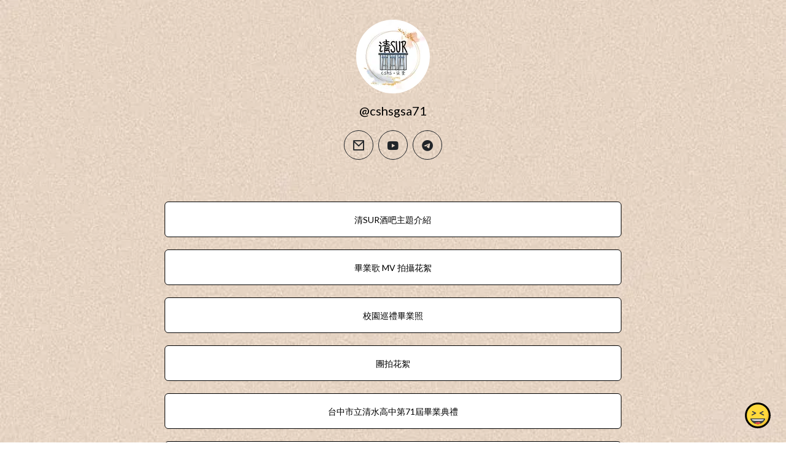

--- FILE ---
content_type: text/html; charset=utf-8
request_url: https://joy.bio/cshsgsa71
body_size: 6743
content:
<!DOCTYPE html><html class="min-vh-100" lang="en"><head><!-- Add to head after meta tags--><script type="application/ld+json">{
"@context": "https://schema.org",
"@type": "Person",
"name": "@cshsgsa71",
"description": "Collection of links enjoyed by @cshsgsa71 | 清SUR酒吧主題介紹 | 畢業歌 MV 拍攝花絮 | 校園巡禮畢業照 | 團拍花絮 | 台中市立清水高中第71屆畢業典禮 | 第71屆畢業歌《向陽》— MV | 第71屆畢業歌《向陽》—黑白字幕版",
"image": "https://cdn.joy.link/profilePic/e7c51d3f305f46670637c2a46818906d365c3ed1691f75945b13663a6ea8c7e3_1650296506.jpeg?width=120&amp;height=120&amp;aspect_ratio=1:1&amp;format=webp&amp;quality=80",
"url": "https://joy.bio/cshsgsa71"
}
</script><link rel="preconnect" href="https://cdn.joy.link" crossorigin><link rel="dns-prefetch" href="https://cdn.joy.link"><link rel="dns-prefetch" href="https://www.googletagmanager.com"><script>(function(w,d,s,l,i){w[l]=w[l]||[];w[l].push({'gtm.start':
new Date().getTime(),event:'gtm.js'});var f=d.getElementsByTagName(s)[0],
j=d.createElement(s),dl=l!='dataLayer'?'&l='+l:'';j.async=true;j.src=
'https://www.googletagmanager.com/gtm.js?id='+i+dl;f.parentNode.insertBefore(j,f);
})(window,document,'script','dataLayer','GTM-WL9V49Z');		
</script><link rel="preload" as="image" href="https://cdn.joy.link/profilePic/e7c51d3f305f46670637c2a46818906d365c3ed1691f75945b13663a6ea8c7e3_1650296506.jpeg?width=120&height=120&aspect_ratio=1:1&format=webp&quality=80" imagesrcset="https://cdn.joy.link/profilePic/e7c51d3f305f46670637c2a46818906d365c3ed1691f75945b13663a6ea8c7e3_1650296506.jpeg?width=120&height=120&aspect_ratio=1:1&format=webp&quality=80, https://cdn.joy.link/profilePic/e7c51d3f305f46670637c2a46818906d365c3ed1691f75945b13663a6ea8c7e3_1650296506.jpeg?width=180&height=180&aspect_ratio=1:1&format=webp&quality=80 1.5x, https://cdn.joy.link/profilePic/e7c51d3f305f46670637c2a46818906d365c3ed1691f75945b13663a6ea8c7e3_1650296506.jpeg?width=240&height=240&aspect_ratio=1:1&format=webp&quality=80 2x, https://cdn.joy.link/profilePic/e7c51d3f305f46670637c2a46818906d365c3ed1691f75945b13663a6ea8c7e3_1650296506.jpeg?width=360&height=360&aspect_ratio=1:1&format=webp&quality=80 3x" imagesizes="120px" fetchpriority="high"><link rel="preconnect" href="https://fonts.googleapis.com" crossorigin><link rel="preconnect" href="https://fonts.gstatic.com" crossorigin><link rel="preconnect" href="https://cdn.jsdelivr.net"><link rel="preload" as="style" href="https://fonts.googleapis.com/css?family=Lato:300,400,500,700&amp;display=swap"><link rel="stylesheet" href="https://fonts.googleapis.com/css?family=Lato:300,400,500,700&amp;display=swap" media="print" onload="this.media='all'"><noscript><link rel="stylesheet" href="https://fonts.googleapis.com/css?family=Lato:300,400,500,700&amp;display=swap"></noscript><meta charset="utf-8"><meta name="viewport" content="width=device-width, initial-scale=1, shrink-to-fit=no, viewport-fit=cover"><title>@cshsgsa71 | joy.bio</title><meta name="title" content="@cshsgsa71 | joy.bio"><meta name="description" content="Collection of links enjoyed by @cshsgsa71 | 清SUR酒吧主題介紹 | 畢業歌 MV 拍攝花絮 | 校園巡禮畢業照 | 團拍花絮 | 台中市立清水高中第71屆畢業典禮 | 第71屆畢業歌《向陽》— MV | 第71屆畢業歌《向陽》—黑白字幕版"><link rel="canonical" href="https://joy.bio/cshsgsa71"><meta property="og:type" content="website"><meta property="og:url" content="https://joy.bio/cshsgsa71"><meta property="og:title" content="@cshsgsa71 | joy.bio"><meta property="og:description" content="Collection of links enjoyed by @cshsgsa71 | 清SUR酒吧主題介紹 | 畢業歌 MV 拍攝花絮 | 校園巡禮畢業照 | 團拍花絮 | 台中市立清水高中第71屆畢業典禮 | 第71屆畢業歌《向陽》— MV | 第71屆畢業歌《向陽》—黑白字幕版"><meta property="og:image" content="https://cdn.joy.link/profilePic/e7c51d3f305f46670637c2a46818906d365c3ed1691f75945b13663a6ea8c7e3_1650296506.jpeg?width=120&amp;height=120&amp;aspect_ratio=1:1&amp;format=webp&amp;quality=80"><meta property="twitter:card" content="summary_large_image"><meta property="twitter:url" content="https://joy.bio/cshsgsa71"><meta property="twitter:title" content="@cshsgsa71 | joy.bio"><meta property="twitter:description" content="Collection of links enjoyed by @cshsgsa71 | 清SUR酒吧主題介紹 | 畢業歌 MV 拍攝花絮 | 校園巡禮畢業照 | 團拍花絮 | 台中市立清水高中第71屆畢業典禮 | 第71屆畢業歌《向陽》— MV | 第71屆畢業歌《向陽》—黑白字幕版"><meta property="twitter:image" content="https://cdn.joy.link/profilePic/e7c51d3f305f46670637c2a46818906d365c3ed1691f75945b13663a6ea8c7e3_1650296506.jpeg?width=120&amp;height=120&amp;aspect_ratio=1:1&amp;format=webp&amp;quality=80"><link rel="apple-touch-icon" sizes="57x57" href="https://cdn.joy.link/favicon/favicon.png?width=57&amp;height=57"><link rel="apple-touch-icon" sizes="60x60" href="https://cdn.joy.link/favicon/favicon.png?width=60&amp;height=60"><link rel="apple-touch-icon" sizes="72x72" href="https://cdn.joy.link/favicon/favicon.png?width=72&amp;height=72"><link rel="apple-touch-icon" sizes="76x76" href="https://cdn.joy.link/favicon/favicon.png?width=76&amp;height=76"><link rel="apple-touch-icon" sizes="114x114" href="https://cdn.joy.link/favicon/favicon.png?width=114&amp;height=114"><link rel="apple-touch-icon" sizes="120x120" href="https://cdn.joy.link/favicon/favicon.png?width=120&amp;height=120"><link rel="apple-touch-icon" sizes="144x144" href="https://cdn.joy.link/favicon/favicon.png?width=144&amp;height=144"><link rel="apple-touch-icon" sizes="152x152" href="https://cdn.joy.link/favicon/favicon.png?width=152&amp;height=152"><link rel="apple-touch-icon" sizes="180x180" href="https://cdn.joy.link/favicon/favicon.png?width=180&amp;height=180"><link rel="icon" type="image/png" sizes="192x192" href="https://cdn.joy.link/favicon/favicon.png?width=192&amp;height=192"><link rel="icon" type="image/png" sizes="32x32" href="https://cdn.joy.link/favicon/favicon.png?width=32&amp;height=32"><link rel="icon" type="image/png" sizes="96x96" href="https://cdn.joy.link/favicon/favicon.png?width=96&amp;height=96"><link rel="icon" type="image/png" sizes="16x16" href="https://cdn.joy.link/favicon/favicon.png?width=16&amp;height=16"><link rel="icon" href="https://cdn.joy.link/core/joy.svg" type="image/svg+xml"><link rel="manifest" href="https://cdn.joy.link/core/manifest.json"><meta name="msapplication-TileColor" content="#ffffff"><meta name="msapplication-TileImage" content="https://cdn.joy.link/favicon/favicon.png?width=144&amp;height=144"><meta name="theme-color" content="#ffffff"><link rel="manifest" href="https://cdn.joy.link/core/site.webmanifest"><link rel="preload" as="style" href="https://cdn.jsdelivr.net/npm/remixicon@4.5.0/fonts/remixicon.css"><link rel="stylesheet" href="https://cdn.jsdelivr.net/npm/remixicon@4.5.0/fonts/remixicon.css" media="print" onload="this.media='all'"><link rel="preload" as="style" href="https://cdn.jsdelivr.net/npm/@fancyapps/ui@6.1.6/dist/fancybox/fancybox.css"><link rel="stylesheet" href="https://cdn.jsdelivr.net/npm/@fancyapps/ui@6.1.6/dist/fancybox/fancybox.css" media="print" onload="this.media='all'"><link rel="preload" as="style" href="https://cdn.jsdelivr.net/npm/bootstrap@5.3.8/dist/css/bootstrap.min.css"><link rel="stylesheet" href="https://cdn.jsdelivr.net/npm/bootstrap@5.3.8/dist/css/bootstrap.min.css" media="print" onload="this.media='all'; this.onload=null;"><noscript><link rel="stylesheet" href="https://cdn.jsdelivr.net/npm/@fancyapps/ui@6.1.6/dist/fancybox/fancybox.css"><link rel="stylesheet" href="https://cdn.jsdelivr.net/npm/bootstrap@5.3.8/dist/css/bootstrap.min.css"><link rel="stylesheet" href="https://cdn.jsdelivr.net/npm/remixicon@4.5.0/fonts/remixicon.css"></noscript><style>html, body {
	height: 100%;
	min-height: 100vh;
	overflow-x: hidden;  /* Prevents horizontal scroll issues */
}
#bg-layer {
	will-change: transform;  /* Hint to browser for better performance */
}

/* hide google captcha badge */
.grecaptcha-badge { visibility: hidden; }

/* iframe resizer */
iframe {
	width: 100%;
	height: 100vh;
}
iframe, .iframely-responsive {
	margin:0 auto!important;
}
/* iframe resizer */

/* fancybox whitebackground for image / qr */
.f-panzoom__content {
	background: white
}

/* page background helper classes */
.bg-cover {
	background-size: cover !important;
}

.bg-center {
	background-position: center !important;
	background-repeat: no-repeat !important; /* Prevents tiling */
}
/* page background helper classes */

.multine-ellipsis {
	-webkit-box-orient: vertical;
	display: -webkit-box;
	-webkit-line-clamp: 2;
	overflow: hidden;
	text-overflow: ellipsis;
	white-space: normal;
}

.thumbnailImage {
	height:48px; 
	width:48px; 
	max-width: 90%; 
	max-height: 90%;
}

.titleSmall {
	font-size: 0.88em;			
}
.vsmall {
	font-size: 0.64em;
}

.fancybox__content {
	background: unset
}

/* Hover.css Copyright Ian Lunn 2017. Generated with Sass.*/
/* 2D TRANSITIONS */
/* Grow */
.hvr-grow {
	display: inline-block;
	vertical-align: middle;
	-webkit-transform: perspective(1px) translateZ(0);
	transform: perspective(1px) translateZ(0);
	box-shadow: 0 0 1px rgba(0, 0, 0, 0);
	-webkit-transition-duration: 0.3s;
	transition-duration: 0.3s;
	-webkit-transition-property: transform;
	transition-property: transform;
}
.hvr-grow:hover, .hvr-grow:focus, .hvr-grow:active {
	-webkit-transform: scale(1.1);
	transform: scale(1.1);
}

/* Pulse */
@-webkit-keyframes hvr-pulse {
25% {
	-webkit-transform: scale(1.1);
	transform: scale(1.1);
}
75% {
	-webkit-transform: scale(0.9);
	transform: scale(0.9);
}
}
@keyframes hvr-pulse {
25% {
	-webkit-transform: scale(1.1);
	transform: scale(1.1);
}
75% {
	-webkit-transform: scale(0.9);
	transform: scale(0.9);
}
}
.hvr-pulse {
display: inline-block;
vertical-align: middle;
-webkit-transform: perspective(1px) translateZ(0);
transform: perspective(1px) translateZ(0);
box-shadow: 0 0 1px rgba(0, 0, 0, 0);
}
.hvr-pulse:hover, .hvr-pulse:focus, .hvr-pulse:active {
-webkit-animation-name: hvr-pulse;
animation-name: hvr-pulse;
-webkit-animation-duration: 1s;
animation-duration: 1s;
-webkit-animation-timing-function: linear;
animation-timing-function: linear;
-webkit-animation-iteration-count: infinite;
animation-iteration-count: infinite;
}			

/* Rotate */
.hvr-rotate {
display: inline-block;
vertical-align: middle;
-webkit-transform: perspective(1px) translateZ(0);
transform: perspective(1px) translateZ(0);
box-shadow: 0 0 1px rgba(0, 0, 0, 0);
-webkit-transition-duration: 0.3s;
transition-duration: 0.3s;
-webkit-transition-property: transform;
transition-property: transform;
}
.hvr-rotate:hover, .hvr-rotate:focus, .hvr-rotate:active {
-webkit-transform: rotate(4deg);
transform: rotate(4deg);
}

/* Bob */
@-webkit-keyframes hvr-bob {
0% {
	-webkit-transform: translateY(-8px);
	transform: translateY(-8px);
}
50% {
	-webkit-transform: translateY(-4px);
	transform: translateY(-4px);
}
100% {
	-webkit-transform: translateY(-8px);
	transform: translateY(-8px);
}
}
@keyframes hvr-bob {
0% {
	-webkit-transform: translateY(-8px);
	transform: translateY(-8px);
}
50% {
	-webkit-transform: translateY(-4px);
	transform: translateY(-4px);
}
100% {
	-webkit-transform: translateY(-8px);
	transform: translateY(-8px);
}
}
@-webkit-keyframes hvr-bob-float {
100% {
	-webkit-transform: translateY(-8px);
	transform: translateY(-8px);
}
}
@keyframes hvr-bob-float {
100% {
	-webkit-transform: translateY(-8px);
	transform: translateY(-8px);
}
}
.hvr-bob {
display: inline-block;
vertical-align: middle;
-webkit-transform: perspective(1px) translateZ(0);
transform: perspective(1px) translateZ(0);
box-shadow: 0 0 1px rgba(0, 0, 0, 0);
}
.hvr-bob:hover, .hvr-bob:focus, .hvr-bob:active {
-webkit-animation-name: hvr-bob-float, hvr-bob;
animation-name: hvr-bob-float, hvr-bob;
-webkit-animation-duration: .3s, 1.5s;
animation-duration: .3s, 1.5s;
-webkit-animation-delay: 0s, .3s;
animation-delay: 0s, .3s;
-webkit-animation-timing-function: ease-out, ease-in-out;
animation-timing-function: ease-out, ease-in-out;
-webkit-animation-iteration-count: 1, infinite;
animation-iteration-count: 1, infinite;
-webkit-animation-fill-mode: forwards;
animation-fill-mode: forwards;
-webkit-animation-direction: normal, alternate;
animation-direction: normal, alternate;
}

/* Skew */
.hvr-skew {
display: inline-block;
vertical-align: middle;
-webkit-transform: perspective(1px) translateZ(0);
transform: perspective(1px) translateZ(0);
box-shadow: 0 0 1px rgba(0, 0, 0, 0);
-webkit-transition-duration: 0.3s;
transition-duration: 0.3s;
-webkit-transition-property: transform;
transition-property: transform;
}
.hvr-skew:hover, .hvr-skew:focus, .hvr-skew:active {
-webkit-transform: skew(-10deg);
transform: skew(-10deg);
}

/* Critical: exact fallback metrics to match your Google Font */
 body, h1, h5, h6, .btn, input, textarea {
	font-family: &quot;Lato&quot;, system-ui, -apple-system, "Segoe UI", Roboto, "Helvetica Neue", Arial, sans-serif;
	font-feature-settings: 'kern' 1, 'liga' 1;
}

/* Prevent flash of unstyled text */
.wf-loading * { opacity: 0; }
</style></head><body class="min-vh-100" style="font-family: Lato, sans-serif;"><div id="bg-layer" style="position: fixed; top: 0; left: 0; width: 100%; height: 100%; z-index: -1; background-color: #${bgColor}; background-repeat: no-repeat; background-position: center; background-size: cover;"></div><noscript><iframe src="https://www.googletagmanager.com/ns.html?id=GTM-WL9V49Z" height="0" width="0" style="display:none;visibility:hidden"></iframe></noscript><div class="min-vh-100 position-relative z-10 bg-transparent" id="wrapper" style="color:#000000; z-index:1;;"><div class="py-3" id="profile"><div class="container text-center"><div class="my-3" id="profileImage"><a href="https://cdn.joy.link/profilePic/e7c51d3f305f46670637c2a46818906d365c3ed1691f75945b13663a6ea8c7e3_1650296506.jpeg?width=480&amp;height=480&amp;aspect_ratio=1:1&amp;format=webp&amp;quality=90" data-fancybox="gallery" data-caption="@cshsgsa71"><img class="rounded-circle" srcset="https://cdn.joy.link/profilePic/e7c51d3f305f46670637c2a46818906d365c3ed1691f75945b13663a6ea8c7e3_1650296506.jpeg?width=120&amp;height=120&amp;aspect_ratio=1:1&amp;format=webp&amp;quality=80, https://cdn.joy.link/profilePic/e7c51d3f305f46670637c2a46818906d365c3ed1691f75945b13663a6ea8c7e3_1650296506.jpeg?width=180&amp;height=180&amp;aspect_ratio=1:1&amp;format=webp&amp;quality=80 1.5x, https://cdn.joy.link/profilePic/e7c51d3f305f46670637c2a46818906d365c3ed1691f75945b13663a6ea8c7e3_1650296506.jpeg?width=240&amp;height=240&amp;aspect_ratio=1:1&amp;format=webp&amp;quality=80 2x, https://cdn.joy.link/profilePic/e7c51d3f305f46670637c2a46818906d365c3ed1691f75945b13663a6ea8c7e3_1650296506.jpeg?width=360&amp;height=360&amp;aspect_ratio=1:1&amp;format=webp&amp;quality=80 3x" src="https://cdn.joy.link/profilePic/e7c51d3f305f46670637c2a46818906d365c3ed1691f75945b13663a6ea8c7e3_1650296506.jpeg?width=120&amp;height=120&amp;aspect_ratio=1:1&amp;format=webp&amp;quality=80" alt="@cshsgsa71 from joy.bio" width="120" height="120" fetchpriority="high" loading="eager" decoding="async" importance="high"></a></div><div class="my-3" id="title"><h1 class="h5">@cshsgsa71</h1></div><div class="my-3" id="socialIcons"><div class="row justify-content-center g-0"><div class="col-auto my-1 mx-1"><a class="btn rounded-circle socialGtm btn-outline-dark" target="_blank" href="mailto:cshsgsa71@gmail.com" socialType="email" aria-label="email" ref="noopener noreferrer" style="width: 48px; height: 48px; padding: 0;"><span class="d-flex align-items-center justify-content-center w-100 h-100"><i class="ri-lg my-2 ri-mail-line" alt="email"></i><span class="visually-hidden">email</span></span></a></div><div class="col-auto my-1 mx-1"><a class="btn rounded-circle socialGtm btn-outline-dark" target="_blank" href="https://youtube.com/channel/UCOMMYVIsXcAqaM7wJEey9Ig" socialType="youtube" aria-label="youtube" ref="noopener noreferrer" style="width: 48px; height: 48px; padding: 0;"><span class="d-flex align-items-center justify-content-center w-100 h-100"><i class="ri-lg my-2 ri-youtube-fill" alt="youtube"></i><span class="visually-hidden">youtube</span></span></a></div><div class="col-auto my-1 mx-1"><a class="btn rounded-circle socialGtm btn-outline-dark" target="_blank" href="https://tellonym.me/cshs.gsa71" socialType="telegram" aria-label="telegram" ref="noopener noreferrer" style="width: 48px; height: 48px; padding: 0;"><span class="d-flex align-items-center justify-content-center w-100 h-100"><i class="ri-lg my-2 ri-telegram-fill" alt="telegram"></i><span class="visually-hidden">telegram</span></span></a></div></div></div></div></div><div class="py-3" id="links"><div class="container"><div class="row g-0 justify-content-center"><div class="col-md-8 col-12"><div class="card linkGtm w-100 mt-3 mb-1 rounded hvr-bob" linkId="269649" style="background:white; border-style:solid; border-color:black; border-width:thin;"><div class="row g-0 text-left"><div class="col-2 my-auto d-flex justify-content-start"><div class="my-1 mx-1 thumbnailImage"></div></div><div class="col-8 my-auto text-center"><div class="mx-1 multine-ellipsis"><a class="titleSmall font-weight-bold text-decoration-none stretched-link" href="https://www.instagram.com/p/CcVKn9UpI5G/?igshid=YmMyMTA2M2Y=" target="_blank" style="color:black; font-weight:normal" rel="noopener noreferrer noopener noreferrer">清SUR酒吧主題介紹</a></div></div><div class="col-2 my-auto d-flex justify-content-end"><div class="my-1 mx-1 thumbnailImage"></div></div></div></div></div><div class="col-md-8 col-12"><div class="card linkGtm w-100 mt-3 mb-1 rounded hvr-bob" linkId="309238" style="background:white; border-style:solid; border-color:black; border-width:thin;"><div class="row g-0 text-left"><div class="col-2 my-auto d-flex justify-content-start"><div class="my-1 mx-1 thumbnailImage"></div></div><div class="col-8 my-auto text-center"><div class="mx-1 multine-ellipsis"><a class="titleSmall font-weight-bold text-decoration-none stretched-link" href="https://youtu.be/pemW3l8GG9Q" target="_blank" style="color:black; font-weight:normal" rel="noopener noreferrer noopener noreferrer">畢業歌 MV 拍攝花絮</a></div></div><div class="col-2 my-auto d-flex justify-content-end"><div class="my-1 mx-1 thumbnailImage"></div></div></div></div></div><div class="col-md-8 col-12"><div class="card linkGtm w-100 mt-3 mb-1 rounded hvr-bob" linkId="296633" style="background:white; border-style:solid; border-color:black; border-width:thin;"><div class="row g-0 text-left"><div class="col-2 my-auto d-flex justify-content-start"><div class="my-1 mx-1 thumbnailImage"></div></div><div class="col-8 my-auto text-center"><div class="mx-1 multine-ellipsis"><a class="titleSmall font-weight-bold text-decoration-none stretched-link" href="https://drive.google.com/drive/mobile/folders/1jYyn1SDuDGwZwSSk-5btaxenb0rD5Kh3" target="_blank" style="color:black; font-weight:normal" rel="noopener noreferrer noopener noreferrer">校園巡禮畢業照</a></div></div><div class="col-2 my-auto d-flex justify-content-end"><div class="my-1 mx-1 thumbnailImage"></div></div></div></div></div><div class="col-md-8 col-12"><div class="card linkGtm w-100 mt-3 mb-1 rounded hvr-bob" linkId="296634" style="background:white; border-style:solid; border-color:black; border-width:thin;"><div class="row g-0 text-left"><div class="col-2 my-auto d-flex justify-content-start"><div class="my-1 mx-1 thumbnailImage"></div></div><div class="col-8 my-auto text-center"><div class="mx-1 multine-ellipsis"><a class="titleSmall font-weight-bold text-decoration-none stretched-link" href="https://drive.google.com/file/d/1eiykVoNjCmJ5wUGBdk-hsOrNjmcnTwix/view" target="_blank" style="color:black; font-weight:normal" rel="noopener noreferrer noopener noreferrer">團拍花絮</a></div></div><div class="col-2 my-auto d-flex justify-content-end"><div class="my-1 mx-1 thumbnailImage"></div></div></div></div></div><div class="col-md-8 col-12"><div class="card linkGtm w-100 mt-3 mb-1 rounded hvr-bob" linkId="296569" style="background:white; border-style:solid; border-color:black; border-width:thin;"><div class="row g-0 text-left"><div class="col-2 my-auto d-flex justify-content-start"><div class="my-1 mx-1 thumbnailImage"></div></div><div class="col-8 my-auto text-center"><div class="mx-1 multine-ellipsis"><a class="titleSmall font-weight-bold text-decoration-none stretched-link" href="https://youtu.be/WN_O_W7lmbg" target="_blank" style="color:black; font-weight:normal" rel="noopener noreferrer noopener noreferrer">台中市立清水高中第71屆畢業典禮</a></div></div><div class="col-2 my-auto d-flex justify-content-end"><div class="my-1 mx-1 thumbnailImage"></div></div></div></div></div><div class="col-md-8 col-12"><div class="card linkGtm w-100 mt-3 mb-1 rounded hvr-bob" linkId="296568" style="background:white; border-style:solid; border-color:black; border-width:thin;"><div class="row g-0 text-left"><div class="col-2 my-auto d-flex justify-content-start"><div class="my-1 mx-1 thumbnailImage"></div></div><div class="col-8 my-auto text-center"><div class="mx-1 multine-ellipsis"><a class="titleSmall font-weight-bold text-decoration-none stretched-link" href="https://youtu.be/YojQFo0rRmA" target="_blank" style="color:black; font-weight:normal" rel="noopener noreferrer noopener noreferrer">第71屆畢業歌《向陽》— MV</a></div></div><div class="col-2 my-auto d-flex justify-content-end"><div class="my-1 mx-1 thumbnailImage"></div></div></div></div></div><div class="col-md-8 col-12"><div class="card linkGtm w-100 mt-3 mb-1 rounded hvr-bob" linkId="275806" style="background:white; border-style:solid; border-color:black; border-width:thin;"><div class="row g-0 text-left"><div class="col-2 my-auto d-flex justify-content-start"><div class="my-1 mx-1 thumbnailImage"></div></div><div class="col-8 my-auto text-center"><div class="mx-1 multine-ellipsis"><a class="titleSmall font-weight-bold text-decoration-none stretched-link" href="https://youtu.be/aOzagy2Fd28" target="_blank" style="color:black; font-weight:normal" rel="noopener noreferrer noopener noreferrer">第71屆畢業歌《向陽》—黑白字幕版</a></div></div><div class="col-2 my-auto d-flex justify-content-end"><div class="my-1 mx-1 thumbnailImage"></div></div></div></div></div></div></div></div><div class="pt-4 pb-5" id="footerSpacing"></div><div id="floatingButton" style="position: fixed; right: 0.75rem; bottom: 0.75rem; z-index: 1050;"><form id="feedbackForm" method="POST" action="/receiveFeedback"><div class="btn-group dropup"><button class="btn btn-link hvr-bob" type="button" data-bs-toggle="dropdown" aria-expanded="false" data-bs-auto-close="outside"><img class="mb-1" src="https://cdn.joy.link/core/joy-3.svg" style="width:42px; height:42px" alt="support" loading="lazy" decoding="async"></button><ul class="dropdown-menu"><div class="p-3" style="width: 320px;"><div class="mb-3"><div class="btn-group w-100" role="group"><input class="btn-check" id="reportToggle" type="radio" name="feedbackType" value="report" checked required><label class="btn btn-outline-dark w-50 py-3" for="reportToggle"><i class="ri-flag-line ri-xl me-1"></i><small class="ms-1">Issue</small></label><input class="btn-check" id="ideaToggle" type="radio" name="feedbackType" value="idea" required><label class="btn btn-outline-dark w-50 py-3" for="ideaToggle"><i class="ri-lightbulb-line ri-xl me-1"></i><small class="ms-1">Feedback</small></label></div></div><div class="mb-3"><textarea class="form-control" id="feedbackText" name="feedbackText" placeholder="Your message here..." rows="4" maxlength="255" required></textarea><input type="hidden" name="currentUrl" value="/cshsgsa71"><input type="hidden" name="fullUrl" value="https://joy.bio/cshsgsa71"><input type="hidden" name="timeStamp" value="1768675342"></div><button class="btn btn-dark custom-feedback-submit w-100 g-recaptcha" data-sitekey="6LdAxkIsAAAAAJ3UA_-MEPce0XI7k3yXcZ6Eycdt" data-action="submit" data-callback="onFormSubmit">Send			</button><div class="text-muted mt-1" style="font-size: 0.675em;">Protected by reCAPTCHA and Google</div></div><div class="mt-1 text-center"><small class="text-dark text-nowrap">Create your FREE <a href="/" target="_blank" rel="noopener noreferrer">joy.link</a> page in a minute</small><br><a class="btn btn-lg text-lowercase text-nowrap" role="button" href="/"><span class="logo me-1"><img class="mb-1" src="https://cdn.joy.link/core/joy.svg" style="width: 24px; height:24px" alt="@cshsgsa71 | joy.bio" loading="lazy" decoding="async"></span><span>link</span></a></div></ul></div></form></div></div><script defer="" src="https://cdn.jsdelivr.net/npm/bootstrap@5.3.8/dist/js/bootstrap.bundle.min.js" integrity="sha384-FKyoEForCGlyvwx9Hj09JcYn3nv7wiPVlz7YYwJrWVcXK/BmnVDxM+D2scQbITxI" crossorigin="anonymous"></script><script defer="" src="https://cdn.jsdelivr.net/npm/@fancyapps/ui@6.1.6/dist/fancybox/fancybox.umd.js"></script><script defer="" async="" src="https://www.google.com/recaptcha/api.js"></script><script>// Your Bunny.net base image URL (replace with your actual image path)
const BASE_URL = 'https://cdn.joy.link/backgroundPic/e7c51d3f305f46670637c2a46818906d365c3ed1691f75945b13663a6ea8c7e3_1651057241.jpeg';		
// Function to build the optimized Bunny.net URL based on viewport size
function getOptimizedBackgroundUrl() {
	const width = window.innerWidth;
	const height = window.innerHeight;			
	// Build Bunny.net query string
	const params = new URLSearchParams({
		width: width,
		height: height,
		aspect_ratio: width + ':' + height,
		format: 'webp', // Modern browsers use WebP
		quality: 80, // Optional: sharpen for better upscaled quality
		//- sharpen: true// Optional: auto_optimize: 'medium' or 'high' for better results
	});
	
	return `${BASE_URL}?${params.toString()}`;
}

// Set the background image
function setBackground() {
	const url = getOptimizedBackgroundUrl();
	const bgLayer = document.getElementById('bg-layer');
	if (bgLayer) {
		bgLayer.style.backgroundImage = `url('${url}')`;
	}					
	//- document.body.style.backgroundImage = `url('${url}')`;
}	
// Run on load
setBackground();

// Update when window is resized or orientation changes (debounced for performance)
let resizeTimeout;
function debouncedSetBackground() {
	clearTimeout(resizeTimeout);
	resizeTimeout = setTimeout(setBackground, 150);  // 150ms debounce
}
window.addEventListener('resize', debouncedSetBackground);
window.addEventListener('orientationchange', debouncedSetBackground);
</script><script>function onFormSubmit(token) {
	//- Optional: you can see the token in console for debugging
	console.log("reCAPTCHA token:", token);
	//- Simply submit the form — the token is automatically added as a hidden field
	document.getElementById("feedbackForm").submit();
}
</script><script>document.querySelectorAll('link[media="print"]').forEach(l => {
	if (l.onload) l.media = 'all';
});
</script><script>const sensitiveFlag = 0;
document.addEventListener('DOMContentLoaded', () => {
	if (typeof Fancybox !== 'undefined') {
		Fancybox.bind("[data-fancybox]", {
			// Your custom options, e.g.:
			// backdropClick: 'close',
			// Thumbs: false
		});
		if (sensitiveFlag === 1) {
			Fancybox.show([{ 
				src: '#sensitiveWarningPopUp', 
				type: 'inline' 
			}]);
		}
	} else {
		console.error('Fancybox not loaded');
	}
});
</script><script type="module">var userName = JSON.parse('"cshsgsa71"')
var userlinkArr =  [{"linkId":269649,"title":"清SUR酒吧主題介紹","url":"https://www.instagram.com/p/CcVKn9UpI5G/?igshid=YmMyMTA2M2Y=","type":"instagram","lastUpdate":1651056611,"typeIcon":"instagram"},{"linkId":309238,"title":"畢業歌 MV 拍攝花絮","url":"https://youtu.be/pemW3l8GG9Q","type":"youtube","lastUpdate":1655797947,"typeIcon":"youtube"},{"linkId":296633,"title":"校園巡禮畢業照","url":"https://drive.google.com/drive/mobile/folders/1jYyn1SDuDGwZwSSk-5btaxenb0rD5Kh3","type":"googledrive","lastUpdate":1654518146},{"linkId":296634,"title":"團拍花絮","url":"https://drive.google.com/file/d/1eiykVoNjCmJ5wUGBdk-hsOrNjmcnTwix/view","type":"googledrive","lastUpdate":1654509752},{"linkId":296569,"title":"台中市立清水高中第71屆畢業典禮","url":"https://youtu.be/WN_O_W7lmbg","type":"youtube","lastUpdate":1654504426,"typeIcon":"youtube"},{"linkId":296568,"title":"第71屆畢業歌《向陽》— MV","url":"https://youtu.be/YojQFo0rRmA","type":"youtube","lastUpdate":1654504290,"typeIcon":"youtube"},{"linkId":275806,"title":"第71屆畢業歌《向陽》—黑白字幕版","url":"https://youtu.be/aOzagy2Fd28","type":"youtube","lastUpdate":1654504234,"typeIcon":"youtube"}] 

for (let i=0;i<userlinkArr.length;i++) {
	window.dataLayer.push({
		'event': 'profile-linkImpression',
		'userName': userName,
		'linkId':userlinkArr[i]['linkId']
	});
	window.dataLayer.push({
		'event': 'GA4 - linkImpression',
		'userName': userName,
		'linkId':userlinkArr[i]['linkId']
	});
}

var userSocialProfilesObj = JSON.parse('{"email":{"faIcon":"envelope","rmIcon":"ri-mail-line","link":"cshsgsa71@gmail.com"},"youtube":{"faIcon":"youtube","rmIcon":"ri-youtube-fill","link":"https://youtube.com/channel/UCOMMYVIsXcAqaM7wJEey9Ig"},"telegram":{"faIcon":"telegram","rmIcon":"ri-telegram-fill","link":"https://tellonym.me/cshs.gsa71"}}')
for (let key in userSocialProfilesObj) {
	window.dataLayer.push({
		'event': 'profile-socialImpression',
		'userName': userName,
		'socialType': key
	});
	window.dataLayer.push({
		'event': 'GA4 - socialImpression',
		'userName': userName,
		'socialType': key
	});
}

document.querySelectorAll('.socialGtm').forEach(el => {
		el.addEventListener('click', () => {
			window.dataLayer.push({
				'event': 'profile-socialClick',
				'userName': userName,
				'socialType': el.getAttribute('socialType')
			});
			window.dataLayer.push({
				'event': 'GA4 - socialClick',
				'userName': userName,
				'socialType': el.getAttribute('socialType')
			});
		});
	});

	document.querySelectorAll('.linkGtm').forEach(el => {
		el.addEventListener('click', () => {
			window.dataLayer.push({
				'event': 'profile-linkClick',
				'userName': userName,
				'linkId': el.getAttribute('linkId')
			});
			window.dataLayer.push({
				'event': 'GA4 - linkClick',
				'userName': userName,
				'linkId': el.getAttribute('linkId')
			});
		});
	});</script></body></html>

--- FILE ---
content_type: text/html; charset=utf-8
request_url: https://www.google.com/recaptcha/api2/anchor?ar=1&k=6LdAxkIsAAAAAJ3UA_-MEPce0XI7k3yXcZ6Eycdt&co=aHR0cHM6Ly9qb3kuYmlvOjQ0Mw..&hl=en&v=PoyoqOPhxBO7pBk68S4YbpHZ&size=invisible&sa=submit&anchor-ms=20000&execute-ms=30000&cb=6mimsasa1sjm
body_size: 48920
content:
<!DOCTYPE HTML><html dir="ltr" lang="en"><head><meta http-equiv="Content-Type" content="text/html; charset=UTF-8">
<meta http-equiv="X-UA-Compatible" content="IE=edge">
<title>reCAPTCHA</title>
<style type="text/css">
/* cyrillic-ext */
@font-face {
  font-family: 'Roboto';
  font-style: normal;
  font-weight: 400;
  font-stretch: 100%;
  src: url(//fonts.gstatic.com/s/roboto/v48/KFO7CnqEu92Fr1ME7kSn66aGLdTylUAMa3GUBHMdazTgWw.woff2) format('woff2');
  unicode-range: U+0460-052F, U+1C80-1C8A, U+20B4, U+2DE0-2DFF, U+A640-A69F, U+FE2E-FE2F;
}
/* cyrillic */
@font-face {
  font-family: 'Roboto';
  font-style: normal;
  font-weight: 400;
  font-stretch: 100%;
  src: url(//fonts.gstatic.com/s/roboto/v48/KFO7CnqEu92Fr1ME7kSn66aGLdTylUAMa3iUBHMdazTgWw.woff2) format('woff2');
  unicode-range: U+0301, U+0400-045F, U+0490-0491, U+04B0-04B1, U+2116;
}
/* greek-ext */
@font-face {
  font-family: 'Roboto';
  font-style: normal;
  font-weight: 400;
  font-stretch: 100%;
  src: url(//fonts.gstatic.com/s/roboto/v48/KFO7CnqEu92Fr1ME7kSn66aGLdTylUAMa3CUBHMdazTgWw.woff2) format('woff2');
  unicode-range: U+1F00-1FFF;
}
/* greek */
@font-face {
  font-family: 'Roboto';
  font-style: normal;
  font-weight: 400;
  font-stretch: 100%;
  src: url(//fonts.gstatic.com/s/roboto/v48/KFO7CnqEu92Fr1ME7kSn66aGLdTylUAMa3-UBHMdazTgWw.woff2) format('woff2');
  unicode-range: U+0370-0377, U+037A-037F, U+0384-038A, U+038C, U+038E-03A1, U+03A3-03FF;
}
/* math */
@font-face {
  font-family: 'Roboto';
  font-style: normal;
  font-weight: 400;
  font-stretch: 100%;
  src: url(//fonts.gstatic.com/s/roboto/v48/KFO7CnqEu92Fr1ME7kSn66aGLdTylUAMawCUBHMdazTgWw.woff2) format('woff2');
  unicode-range: U+0302-0303, U+0305, U+0307-0308, U+0310, U+0312, U+0315, U+031A, U+0326-0327, U+032C, U+032F-0330, U+0332-0333, U+0338, U+033A, U+0346, U+034D, U+0391-03A1, U+03A3-03A9, U+03B1-03C9, U+03D1, U+03D5-03D6, U+03F0-03F1, U+03F4-03F5, U+2016-2017, U+2034-2038, U+203C, U+2040, U+2043, U+2047, U+2050, U+2057, U+205F, U+2070-2071, U+2074-208E, U+2090-209C, U+20D0-20DC, U+20E1, U+20E5-20EF, U+2100-2112, U+2114-2115, U+2117-2121, U+2123-214F, U+2190, U+2192, U+2194-21AE, U+21B0-21E5, U+21F1-21F2, U+21F4-2211, U+2213-2214, U+2216-22FF, U+2308-230B, U+2310, U+2319, U+231C-2321, U+2336-237A, U+237C, U+2395, U+239B-23B7, U+23D0, U+23DC-23E1, U+2474-2475, U+25AF, U+25B3, U+25B7, U+25BD, U+25C1, U+25CA, U+25CC, U+25FB, U+266D-266F, U+27C0-27FF, U+2900-2AFF, U+2B0E-2B11, U+2B30-2B4C, U+2BFE, U+3030, U+FF5B, U+FF5D, U+1D400-1D7FF, U+1EE00-1EEFF;
}
/* symbols */
@font-face {
  font-family: 'Roboto';
  font-style: normal;
  font-weight: 400;
  font-stretch: 100%;
  src: url(//fonts.gstatic.com/s/roboto/v48/KFO7CnqEu92Fr1ME7kSn66aGLdTylUAMaxKUBHMdazTgWw.woff2) format('woff2');
  unicode-range: U+0001-000C, U+000E-001F, U+007F-009F, U+20DD-20E0, U+20E2-20E4, U+2150-218F, U+2190, U+2192, U+2194-2199, U+21AF, U+21E6-21F0, U+21F3, U+2218-2219, U+2299, U+22C4-22C6, U+2300-243F, U+2440-244A, U+2460-24FF, U+25A0-27BF, U+2800-28FF, U+2921-2922, U+2981, U+29BF, U+29EB, U+2B00-2BFF, U+4DC0-4DFF, U+FFF9-FFFB, U+10140-1018E, U+10190-1019C, U+101A0, U+101D0-101FD, U+102E0-102FB, U+10E60-10E7E, U+1D2C0-1D2D3, U+1D2E0-1D37F, U+1F000-1F0FF, U+1F100-1F1AD, U+1F1E6-1F1FF, U+1F30D-1F30F, U+1F315, U+1F31C, U+1F31E, U+1F320-1F32C, U+1F336, U+1F378, U+1F37D, U+1F382, U+1F393-1F39F, U+1F3A7-1F3A8, U+1F3AC-1F3AF, U+1F3C2, U+1F3C4-1F3C6, U+1F3CA-1F3CE, U+1F3D4-1F3E0, U+1F3ED, U+1F3F1-1F3F3, U+1F3F5-1F3F7, U+1F408, U+1F415, U+1F41F, U+1F426, U+1F43F, U+1F441-1F442, U+1F444, U+1F446-1F449, U+1F44C-1F44E, U+1F453, U+1F46A, U+1F47D, U+1F4A3, U+1F4B0, U+1F4B3, U+1F4B9, U+1F4BB, U+1F4BF, U+1F4C8-1F4CB, U+1F4D6, U+1F4DA, U+1F4DF, U+1F4E3-1F4E6, U+1F4EA-1F4ED, U+1F4F7, U+1F4F9-1F4FB, U+1F4FD-1F4FE, U+1F503, U+1F507-1F50B, U+1F50D, U+1F512-1F513, U+1F53E-1F54A, U+1F54F-1F5FA, U+1F610, U+1F650-1F67F, U+1F687, U+1F68D, U+1F691, U+1F694, U+1F698, U+1F6AD, U+1F6B2, U+1F6B9-1F6BA, U+1F6BC, U+1F6C6-1F6CF, U+1F6D3-1F6D7, U+1F6E0-1F6EA, U+1F6F0-1F6F3, U+1F6F7-1F6FC, U+1F700-1F7FF, U+1F800-1F80B, U+1F810-1F847, U+1F850-1F859, U+1F860-1F887, U+1F890-1F8AD, U+1F8B0-1F8BB, U+1F8C0-1F8C1, U+1F900-1F90B, U+1F93B, U+1F946, U+1F984, U+1F996, U+1F9E9, U+1FA00-1FA6F, U+1FA70-1FA7C, U+1FA80-1FA89, U+1FA8F-1FAC6, U+1FACE-1FADC, U+1FADF-1FAE9, U+1FAF0-1FAF8, U+1FB00-1FBFF;
}
/* vietnamese */
@font-face {
  font-family: 'Roboto';
  font-style: normal;
  font-weight: 400;
  font-stretch: 100%;
  src: url(//fonts.gstatic.com/s/roboto/v48/KFO7CnqEu92Fr1ME7kSn66aGLdTylUAMa3OUBHMdazTgWw.woff2) format('woff2');
  unicode-range: U+0102-0103, U+0110-0111, U+0128-0129, U+0168-0169, U+01A0-01A1, U+01AF-01B0, U+0300-0301, U+0303-0304, U+0308-0309, U+0323, U+0329, U+1EA0-1EF9, U+20AB;
}
/* latin-ext */
@font-face {
  font-family: 'Roboto';
  font-style: normal;
  font-weight: 400;
  font-stretch: 100%;
  src: url(//fonts.gstatic.com/s/roboto/v48/KFO7CnqEu92Fr1ME7kSn66aGLdTylUAMa3KUBHMdazTgWw.woff2) format('woff2');
  unicode-range: U+0100-02BA, U+02BD-02C5, U+02C7-02CC, U+02CE-02D7, U+02DD-02FF, U+0304, U+0308, U+0329, U+1D00-1DBF, U+1E00-1E9F, U+1EF2-1EFF, U+2020, U+20A0-20AB, U+20AD-20C0, U+2113, U+2C60-2C7F, U+A720-A7FF;
}
/* latin */
@font-face {
  font-family: 'Roboto';
  font-style: normal;
  font-weight: 400;
  font-stretch: 100%;
  src: url(//fonts.gstatic.com/s/roboto/v48/KFO7CnqEu92Fr1ME7kSn66aGLdTylUAMa3yUBHMdazQ.woff2) format('woff2');
  unicode-range: U+0000-00FF, U+0131, U+0152-0153, U+02BB-02BC, U+02C6, U+02DA, U+02DC, U+0304, U+0308, U+0329, U+2000-206F, U+20AC, U+2122, U+2191, U+2193, U+2212, U+2215, U+FEFF, U+FFFD;
}
/* cyrillic-ext */
@font-face {
  font-family: 'Roboto';
  font-style: normal;
  font-weight: 500;
  font-stretch: 100%;
  src: url(//fonts.gstatic.com/s/roboto/v48/KFO7CnqEu92Fr1ME7kSn66aGLdTylUAMa3GUBHMdazTgWw.woff2) format('woff2');
  unicode-range: U+0460-052F, U+1C80-1C8A, U+20B4, U+2DE0-2DFF, U+A640-A69F, U+FE2E-FE2F;
}
/* cyrillic */
@font-face {
  font-family: 'Roboto';
  font-style: normal;
  font-weight: 500;
  font-stretch: 100%;
  src: url(//fonts.gstatic.com/s/roboto/v48/KFO7CnqEu92Fr1ME7kSn66aGLdTylUAMa3iUBHMdazTgWw.woff2) format('woff2');
  unicode-range: U+0301, U+0400-045F, U+0490-0491, U+04B0-04B1, U+2116;
}
/* greek-ext */
@font-face {
  font-family: 'Roboto';
  font-style: normal;
  font-weight: 500;
  font-stretch: 100%;
  src: url(//fonts.gstatic.com/s/roboto/v48/KFO7CnqEu92Fr1ME7kSn66aGLdTylUAMa3CUBHMdazTgWw.woff2) format('woff2');
  unicode-range: U+1F00-1FFF;
}
/* greek */
@font-face {
  font-family: 'Roboto';
  font-style: normal;
  font-weight: 500;
  font-stretch: 100%;
  src: url(//fonts.gstatic.com/s/roboto/v48/KFO7CnqEu92Fr1ME7kSn66aGLdTylUAMa3-UBHMdazTgWw.woff2) format('woff2');
  unicode-range: U+0370-0377, U+037A-037F, U+0384-038A, U+038C, U+038E-03A1, U+03A3-03FF;
}
/* math */
@font-face {
  font-family: 'Roboto';
  font-style: normal;
  font-weight: 500;
  font-stretch: 100%;
  src: url(//fonts.gstatic.com/s/roboto/v48/KFO7CnqEu92Fr1ME7kSn66aGLdTylUAMawCUBHMdazTgWw.woff2) format('woff2');
  unicode-range: U+0302-0303, U+0305, U+0307-0308, U+0310, U+0312, U+0315, U+031A, U+0326-0327, U+032C, U+032F-0330, U+0332-0333, U+0338, U+033A, U+0346, U+034D, U+0391-03A1, U+03A3-03A9, U+03B1-03C9, U+03D1, U+03D5-03D6, U+03F0-03F1, U+03F4-03F5, U+2016-2017, U+2034-2038, U+203C, U+2040, U+2043, U+2047, U+2050, U+2057, U+205F, U+2070-2071, U+2074-208E, U+2090-209C, U+20D0-20DC, U+20E1, U+20E5-20EF, U+2100-2112, U+2114-2115, U+2117-2121, U+2123-214F, U+2190, U+2192, U+2194-21AE, U+21B0-21E5, U+21F1-21F2, U+21F4-2211, U+2213-2214, U+2216-22FF, U+2308-230B, U+2310, U+2319, U+231C-2321, U+2336-237A, U+237C, U+2395, U+239B-23B7, U+23D0, U+23DC-23E1, U+2474-2475, U+25AF, U+25B3, U+25B7, U+25BD, U+25C1, U+25CA, U+25CC, U+25FB, U+266D-266F, U+27C0-27FF, U+2900-2AFF, U+2B0E-2B11, U+2B30-2B4C, U+2BFE, U+3030, U+FF5B, U+FF5D, U+1D400-1D7FF, U+1EE00-1EEFF;
}
/* symbols */
@font-face {
  font-family: 'Roboto';
  font-style: normal;
  font-weight: 500;
  font-stretch: 100%;
  src: url(//fonts.gstatic.com/s/roboto/v48/KFO7CnqEu92Fr1ME7kSn66aGLdTylUAMaxKUBHMdazTgWw.woff2) format('woff2');
  unicode-range: U+0001-000C, U+000E-001F, U+007F-009F, U+20DD-20E0, U+20E2-20E4, U+2150-218F, U+2190, U+2192, U+2194-2199, U+21AF, U+21E6-21F0, U+21F3, U+2218-2219, U+2299, U+22C4-22C6, U+2300-243F, U+2440-244A, U+2460-24FF, U+25A0-27BF, U+2800-28FF, U+2921-2922, U+2981, U+29BF, U+29EB, U+2B00-2BFF, U+4DC0-4DFF, U+FFF9-FFFB, U+10140-1018E, U+10190-1019C, U+101A0, U+101D0-101FD, U+102E0-102FB, U+10E60-10E7E, U+1D2C0-1D2D3, U+1D2E0-1D37F, U+1F000-1F0FF, U+1F100-1F1AD, U+1F1E6-1F1FF, U+1F30D-1F30F, U+1F315, U+1F31C, U+1F31E, U+1F320-1F32C, U+1F336, U+1F378, U+1F37D, U+1F382, U+1F393-1F39F, U+1F3A7-1F3A8, U+1F3AC-1F3AF, U+1F3C2, U+1F3C4-1F3C6, U+1F3CA-1F3CE, U+1F3D4-1F3E0, U+1F3ED, U+1F3F1-1F3F3, U+1F3F5-1F3F7, U+1F408, U+1F415, U+1F41F, U+1F426, U+1F43F, U+1F441-1F442, U+1F444, U+1F446-1F449, U+1F44C-1F44E, U+1F453, U+1F46A, U+1F47D, U+1F4A3, U+1F4B0, U+1F4B3, U+1F4B9, U+1F4BB, U+1F4BF, U+1F4C8-1F4CB, U+1F4D6, U+1F4DA, U+1F4DF, U+1F4E3-1F4E6, U+1F4EA-1F4ED, U+1F4F7, U+1F4F9-1F4FB, U+1F4FD-1F4FE, U+1F503, U+1F507-1F50B, U+1F50D, U+1F512-1F513, U+1F53E-1F54A, U+1F54F-1F5FA, U+1F610, U+1F650-1F67F, U+1F687, U+1F68D, U+1F691, U+1F694, U+1F698, U+1F6AD, U+1F6B2, U+1F6B9-1F6BA, U+1F6BC, U+1F6C6-1F6CF, U+1F6D3-1F6D7, U+1F6E0-1F6EA, U+1F6F0-1F6F3, U+1F6F7-1F6FC, U+1F700-1F7FF, U+1F800-1F80B, U+1F810-1F847, U+1F850-1F859, U+1F860-1F887, U+1F890-1F8AD, U+1F8B0-1F8BB, U+1F8C0-1F8C1, U+1F900-1F90B, U+1F93B, U+1F946, U+1F984, U+1F996, U+1F9E9, U+1FA00-1FA6F, U+1FA70-1FA7C, U+1FA80-1FA89, U+1FA8F-1FAC6, U+1FACE-1FADC, U+1FADF-1FAE9, U+1FAF0-1FAF8, U+1FB00-1FBFF;
}
/* vietnamese */
@font-face {
  font-family: 'Roboto';
  font-style: normal;
  font-weight: 500;
  font-stretch: 100%;
  src: url(//fonts.gstatic.com/s/roboto/v48/KFO7CnqEu92Fr1ME7kSn66aGLdTylUAMa3OUBHMdazTgWw.woff2) format('woff2');
  unicode-range: U+0102-0103, U+0110-0111, U+0128-0129, U+0168-0169, U+01A0-01A1, U+01AF-01B0, U+0300-0301, U+0303-0304, U+0308-0309, U+0323, U+0329, U+1EA0-1EF9, U+20AB;
}
/* latin-ext */
@font-face {
  font-family: 'Roboto';
  font-style: normal;
  font-weight: 500;
  font-stretch: 100%;
  src: url(//fonts.gstatic.com/s/roboto/v48/KFO7CnqEu92Fr1ME7kSn66aGLdTylUAMa3KUBHMdazTgWw.woff2) format('woff2');
  unicode-range: U+0100-02BA, U+02BD-02C5, U+02C7-02CC, U+02CE-02D7, U+02DD-02FF, U+0304, U+0308, U+0329, U+1D00-1DBF, U+1E00-1E9F, U+1EF2-1EFF, U+2020, U+20A0-20AB, U+20AD-20C0, U+2113, U+2C60-2C7F, U+A720-A7FF;
}
/* latin */
@font-face {
  font-family: 'Roboto';
  font-style: normal;
  font-weight: 500;
  font-stretch: 100%;
  src: url(//fonts.gstatic.com/s/roboto/v48/KFO7CnqEu92Fr1ME7kSn66aGLdTylUAMa3yUBHMdazQ.woff2) format('woff2');
  unicode-range: U+0000-00FF, U+0131, U+0152-0153, U+02BB-02BC, U+02C6, U+02DA, U+02DC, U+0304, U+0308, U+0329, U+2000-206F, U+20AC, U+2122, U+2191, U+2193, U+2212, U+2215, U+FEFF, U+FFFD;
}
/* cyrillic-ext */
@font-face {
  font-family: 'Roboto';
  font-style: normal;
  font-weight: 900;
  font-stretch: 100%;
  src: url(//fonts.gstatic.com/s/roboto/v48/KFO7CnqEu92Fr1ME7kSn66aGLdTylUAMa3GUBHMdazTgWw.woff2) format('woff2');
  unicode-range: U+0460-052F, U+1C80-1C8A, U+20B4, U+2DE0-2DFF, U+A640-A69F, U+FE2E-FE2F;
}
/* cyrillic */
@font-face {
  font-family: 'Roboto';
  font-style: normal;
  font-weight: 900;
  font-stretch: 100%;
  src: url(//fonts.gstatic.com/s/roboto/v48/KFO7CnqEu92Fr1ME7kSn66aGLdTylUAMa3iUBHMdazTgWw.woff2) format('woff2');
  unicode-range: U+0301, U+0400-045F, U+0490-0491, U+04B0-04B1, U+2116;
}
/* greek-ext */
@font-face {
  font-family: 'Roboto';
  font-style: normal;
  font-weight: 900;
  font-stretch: 100%;
  src: url(//fonts.gstatic.com/s/roboto/v48/KFO7CnqEu92Fr1ME7kSn66aGLdTylUAMa3CUBHMdazTgWw.woff2) format('woff2');
  unicode-range: U+1F00-1FFF;
}
/* greek */
@font-face {
  font-family: 'Roboto';
  font-style: normal;
  font-weight: 900;
  font-stretch: 100%;
  src: url(//fonts.gstatic.com/s/roboto/v48/KFO7CnqEu92Fr1ME7kSn66aGLdTylUAMa3-UBHMdazTgWw.woff2) format('woff2');
  unicode-range: U+0370-0377, U+037A-037F, U+0384-038A, U+038C, U+038E-03A1, U+03A3-03FF;
}
/* math */
@font-face {
  font-family: 'Roboto';
  font-style: normal;
  font-weight: 900;
  font-stretch: 100%;
  src: url(//fonts.gstatic.com/s/roboto/v48/KFO7CnqEu92Fr1ME7kSn66aGLdTylUAMawCUBHMdazTgWw.woff2) format('woff2');
  unicode-range: U+0302-0303, U+0305, U+0307-0308, U+0310, U+0312, U+0315, U+031A, U+0326-0327, U+032C, U+032F-0330, U+0332-0333, U+0338, U+033A, U+0346, U+034D, U+0391-03A1, U+03A3-03A9, U+03B1-03C9, U+03D1, U+03D5-03D6, U+03F0-03F1, U+03F4-03F5, U+2016-2017, U+2034-2038, U+203C, U+2040, U+2043, U+2047, U+2050, U+2057, U+205F, U+2070-2071, U+2074-208E, U+2090-209C, U+20D0-20DC, U+20E1, U+20E5-20EF, U+2100-2112, U+2114-2115, U+2117-2121, U+2123-214F, U+2190, U+2192, U+2194-21AE, U+21B0-21E5, U+21F1-21F2, U+21F4-2211, U+2213-2214, U+2216-22FF, U+2308-230B, U+2310, U+2319, U+231C-2321, U+2336-237A, U+237C, U+2395, U+239B-23B7, U+23D0, U+23DC-23E1, U+2474-2475, U+25AF, U+25B3, U+25B7, U+25BD, U+25C1, U+25CA, U+25CC, U+25FB, U+266D-266F, U+27C0-27FF, U+2900-2AFF, U+2B0E-2B11, U+2B30-2B4C, U+2BFE, U+3030, U+FF5B, U+FF5D, U+1D400-1D7FF, U+1EE00-1EEFF;
}
/* symbols */
@font-face {
  font-family: 'Roboto';
  font-style: normal;
  font-weight: 900;
  font-stretch: 100%;
  src: url(//fonts.gstatic.com/s/roboto/v48/KFO7CnqEu92Fr1ME7kSn66aGLdTylUAMaxKUBHMdazTgWw.woff2) format('woff2');
  unicode-range: U+0001-000C, U+000E-001F, U+007F-009F, U+20DD-20E0, U+20E2-20E4, U+2150-218F, U+2190, U+2192, U+2194-2199, U+21AF, U+21E6-21F0, U+21F3, U+2218-2219, U+2299, U+22C4-22C6, U+2300-243F, U+2440-244A, U+2460-24FF, U+25A0-27BF, U+2800-28FF, U+2921-2922, U+2981, U+29BF, U+29EB, U+2B00-2BFF, U+4DC0-4DFF, U+FFF9-FFFB, U+10140-1018E, U+10190-1019C, U+101A0, U+101D0-101FD, U+102E0-102FB, U+10E60-10E7E, U+1D2C0-1D2D3, U+1D2E0-1D37F, U+1F000-1F0FF, U+1F100-1F1AD, U+1F1E6-1F1FF, U+1F30D-1F30F, U+1F315, U+1F31C, U+1F31E, U+1F320-1F32C, U+1F336, U+1F378, U+1F37D, U+1F382, U+1F393-1F39F, U+1F3A7-1F3A8, U+1F3AC-1F3AF, U+1F3C2, U+1F3C4-1F3C6, U+1F3CA-1F3CE, U+1F3D4-1F3E0, U+1F3ED, U+1F3F1-1F3F3, U+1F3F5-1F3F7, U+1F408, U+1F415, U+1F41F, U+1F426, U+1F43F, U+1F441-1F442, U+1F444, U+1F446-1F449, U+1F44C-1F44E, U+1F453, U+1F46A, U+1F47D, U+1F4A3, U+1F4B0, U+1F4B3, U+1F4B9, U+1F4BB, U+1F4BF, U+1F4C8-1F4CB, U+1F4D6, U+1F4DA, U+1F4DF, U+1F4E3-1F4E6, U+1F4EA-1F4ED, U+1F4F7, U+1F4F9-1F4FB, U+1F4FD-1F4FE, U+1F503, U+1F507-1F50B, U+1F50D, U+1F512-1F513, U+1F53E-1F54A, U+1F54F-1F5FA, U+1F610, U+1F650-1F67F, U+1F687, U+1F68D, U+1F691, U+1F694, U+1F698, U+1F6AD, U+1F6B2, U+1F6B9-1F6BA, U+1F6BC, U+1F6C6-1F6CF, U+1F6D3-1F6D7, U+1F6E0-1F6EA, U+1F6F0-1F6F3, U+1F6F7-1F6FC, U+1F700-1F7FF, U+1F800-1F80B, U+1F810-1F847, U+1F850-1F859, U+1F860-1F887, U+1F890-1F8AD, U+1F8B0-1F8BB, U+1F8C0-1F8C1, U+1F900-1F90B, U+1F93B, U+1F946, U+1F984, U+1F996, U+1F9E9, U+1FA00-1FA6F, U+1FA70-1FA7C, U+1FA80-1FA89, U+1FA8F-1FAC6, U+1FACE-1FADC, U+1FADF-1FAE9, U+1FAF0-1FAF8, U+1FB00-1FBFF;
}
/* vietnamese */
@font-face {
  font-family: 'Roboto';
  font-style: normal;
  font-weight: 900;
  font-stretch: 100%;
  src: url(//fonts.gstatic.com/s/roboto/v48/KFO7CnqEu92Fr1ME7kSn66aGLdTylUAMa3OUBHMdazTgWw.woff2) format('woff2');
  unicode-range: U+0102-0103, U+0110-0111, U+0128-0129, U+0168-0169, U+01A0-01A1, U+01AF-01B0, U+0300-0301, U+0303-0304, U+0308-0309, U+0323, U+0329, U+1EA0-1EF9, U+20AB;
}
/* latin-ext */
@font-face {
  font-family: 'Roboto';
  font-style: normal;
  font-weight: 900;
  font-stretch: 100%;
  src: url(//fonts.gstatic.com/s/roboto/v48/KFO7CnqEu92Fr1ME7kSn66aGLdTylUAMa3KUBHMdazTgWw.woff2) format('woff2');
  unicode-range: U+0100-02BA, U+02BD-02C5, U+02C7-02CC, U+02CE-02D7, U+02DD-02FF, U+0304, U+0308, U+0329, U+1D00-1DBF, U+1E00-1E9F, U+1EF2-1EFF, U+2020, U+20A0-20AB, U+20AD-20C0, U+2113, U+2C60-2C7F, U+A720-A7FF;
}
/* latin */
@font-face {
  font-family: 'Roboto';
  font-style: normal;
  font-weight: 900;
  font-stretch: 100%;
  src: url(//fonts.gstatic.com/s/roboto/v48/KFO7CnqEu92Fr1ME7kSn66aGLdTylUAMa3yUBHMdazQ.woff2) format('woff2');
  unicode-range: U+0000-00FF, U+0131, U+0152-0153, U+02BB-02BC, U+02C6, U+02DA, U+02DC, U+0304, U+0308, U+0329, U+2000-206F, U+20AC, U+2122, U+2191, U+2193, U+2212, U+2215, U+FEFF, U+FFFD;
}

</style>
<link rel="stylesheet" type="text/css" href="https://www.gstatic.com/recaptcha/releases/PoyoqOPhxBO7pBk68S4YbpHZ/styles__ltr.css">
<script nonce="5p3qa4rW3hO9PscdUHrqkw" type="text/javascript">window['__recaptcha_api'] = 'https://www.google.com/recaptcha/api2/';</script>
<script type="text/javascript" src="https://www.gstatic.com/recaptcha/releases/PoyoqOPhxBO7pBk68S4YbpHZ/recaptcha__en.js" nonce="5p3qa4rW3hO9PscdUHrqkw">
      
    </script></head>
<body><div id="rc-anchor-alert" class="rc-anchor-alert"></div>
<input type="hidden" id="recaptcha-token" value="[base64]">
<script type="text/javascript" nonce="5p3qa4rW3hO9PscdUHrqkw">
      recaptcha.anchor.Main.init("[\x22ainput\x22,[\x22bgdata\x22,\x22\x22,\[base64]/[base64]/bmV3IFpbdF0obVswXSk6Sz09Mj9uZXcgWlt0XShtWzBdLG1bMV0pOks9PTM/bmV3IFpbdF0obVswXSxtWzFdLG1bMl0pOks9PTQ/[base64]/[base64]/[base64]/[base64]/[base64]/[base64]/[base64]/[base64]/[base64]/[base64]/[base64]/[base64]/[base64]/[base64]\\u003d\\u003d\x22,\[base64]\x22,\x22al8gwp/CpMOmC8KufcK/W2sEw7DCjyUWDBY/wr7CmQzDqMKTw47DhX7CtcOmOTbCqsKiDMKzworCjEhtZMKJM8ORXcKFCsOrw7XCnk/CtsKybGUAwp59G8OAHmMDCsKXB8Olw6TDn8K4w5HCkMOZM8KAUyhPw7jCgsK0w6Z8wpTDsVbCksOrwqPCuUnCmSnDqkwkw7DCsVV6w5bClQzDlWNfwrfDtFbDuMOIW3jCqcOnwqdNT8KpNGslAsKQw5VZw43DicKTw7zCkR8+S8Okw5jDpsKXwrx1wp8/RMK7TkvDv2LDtcKjwo/CisKDwphFwrTDgkvCoCnCrMKgw4Bre1VYe2XCsm7CiCPCv8K5wozDtcO1HsOuSsOtwokHO8KvwpBLw6xRwoBOwppOO8Ozw77CtiHClMK5f3cXLcKbwpbDtCBpwoNgd8KnAsOnQTLCgXRBFFPCugxhw5YUQMKwE8KDw6nDjW3ClTTDkMK7ecORwq7CpW/Ci1LCsEPCmCRaKsKRwpvCnCU/wpVfw6zCv2NADVQ0BA04woLDozbDosOZSh7ChsOqWBdHwoY9wqNDwoFgwr3DkUIJw7LDvh/Cn8OvGm/CsC4ZwpzClDgRKUTCrAQucMOEUWLCgHEaw5TDqsKkwro3dVbCsncLM8KsBcOvwoTDqDDCuFDDsMO2RMKcw6zCm8O7w7V3Cx/DuMKdbsKhw6RgAMOdw5swwrTCm8KOH8K7w4UHw7wrf8OWeE7Cs8O+wrRnw4zCqsKIw7fDh8O7HzHDnsKHHRXCpV7CinLClMKtw4UsesOhbGZfJTFMJ0E5w43CoSEOw5bDqmrDl8Oswp8Sw6/CpW4fLC3DuE8cB1PDiBEPw4oPDCPCpcOdwr7CjyxYw41fw6DDl8KIwqnCt3HCpsOIwroPwoHCn8O9aMKVOg0Aw4gLBcKzSsKFXi5iYMKkwp/CiAfDmlprw5pRI8K7w73Dn8OSw69DWMOnw7HCg0LCnno+Q2Q5w7FnAljCrsK9w7F/CChITUsdwptqw6YAAcKMHC9VwrYSw7tifyrDvMOxwpJ/w4TDjmZOXsOraH1/SsOtw7/DvsOuLsKNGcOzfMKww60bNWZOwoJEG3HCnSnCh8Khw643wrcqwqsfMU7CpsKrTRYzwqjDsMKCwoknwpfDjsOHw7FXbQ4Ww6ICw5LCkcKXasOBwqRxccK8w5dhOcOIw6NgLj3Cp2/Cuy7Cp8KSS8O5w4bDkSx2w6wXw40+wq5Sw61Mw6BcwqUHwpLCkQDCggfCigDCjn9iwotxd8KgwoJkGQJdEQoow5Ntwqc1wrHCn2pqcsK0QcK0Q8OXw5zDm2RPJcOIwrvCtsKFw4rCi8K9w6DDqWFQwqcVDgbCpsKVw7JJAcKKQWVnwqg5ZcOewpHClmsmwo/CvWnDksOKw6kZLAnDmMKxwp06WjnDssOaGsOEfcOFw4MEw40HNx3DrMOlPsOgMsOSLG7Djmkow5bCjsOwD07CoF7Ckid8w7DDgwQ3H8ONAMO9wrnClnUCwrTDl2jDg17Ci1vDqlrCmz7DqcKCwpcQcsK9UH/[base64]/DrnTCucKIw5lCw4TCkMKsdsKvEznCq8O+HEXCvcOKwrHCmsOUw6lMw5/CqsKbfMKbfMK3PlHDq8OoWMKLw4U0SApcw6DDssOYPksaHsOYw6tMwprCosO8HMO+w7Zqw5kBYVMRw5pWwqF5KTVYw6QtworClMK7woPCk8O6K0bDqgbDnMOMw4h7wrRUwoMwwp4aw6Qlw6vDs8O/PcKpbMOtdk0nwpDCnsKrw7jCosK6wo99w4LChMOmTDgxM8KTJcOJM20fw4jDtsO6KMOPUgQWw7bCoT7DoEpcP8OzTWwRw4PCpsKNwr/CnBh5wqkXw7vDsXrCmynCpMOMwoHCmz5DScKPwq3ClBfCrgM2w6BhwpLDr8O5Aw91w4QLwoLCr8OGw4NkDGrDl8OlXsK6MsKXKzlHcw9NK8Ovw6xEOifDlsOzW8OBTMOrwovChMOGw7d1IcKjVsOHLXQWK8KsX8KZKMK9w6kLMcOWwqTDvcOecXXDjm/DgcKNDMKDwq0fw6vDtcO3w6XCuMK8BGrDvsO6IVrDgcKkw7DCpMKcT0rChMKuV8KBwrAwwrjCtcK5TD3CiEJgeMK/wqbCoUbCk3hGO0LDkcO6fVPChifCo8OJAgEsNkjDnyTCu8K7UTTDm3rDh8O+csObw7Ypw5rDrsO6wrRUw7fDhCRFwo3CnBzChgvDkcOsw608dBLCscKSw7PCkTXDh8KFM8Oxwrw6BsO+OUHCssKuwpLDmn/DsW9MwqRLF1wXbmIHwos2wpjCm1t4JcOlw5pCecKUw7/CqMOewp7Diy5lwooAw68Gw5l8ahHDvRM8CsKAwrbDgDTDtRVHDmHCnsOVP8Oow77DqVPChXZKw68zwq/CuCbDnjvCscOgMsOvwpIeAErCv8O9P8K/QMKwDsOkA8O8OcKtw4PCgH1Ow6F4UmgBwqF/wpI4NHMZKMKmBcOTw7/Dq8KZF1LCnxZHUi/[base64]/DqsKCwpXCqMO2PcOkwqfDrcOJwpHCvG94cErCrMKdasKWwpl8IyVsw69lIXLDjMO+w7PDsMOcP3bCtBjDujPDhMOEwo5bRhHDp8KWw4FJw6vCkGUMHsKyw7YWBDXDl1Z8wpzClsODZMKsSMKYw4cEVsOlw7/DqcKlw4pocMKyw6PDnAdFWcKHwrjDiH3CmsKOClhAYcO6L8K+w44oIcKIwpgdBXQmwqg+woY8w7LCqgjDrsK5PXc6w5VHw7IcwrYcw4lfNMKIe8KlbcO9wr0iwpAbwqTDom1Swqxvw6nCmgrCrhM1XDRgw6V9I8K7wp/[base64]/wpnDv8OFw7FuwofCkxQgw6gJw4LCtcKuOsKPVmtjwoXCnTgJZ1Ngbw8Yw6tCbsO1w6HDsSbDlnHChlkqDcOKJsKRw4vDucKbc0nDh8K0ZlvDjMKMOMKSNjAUAMOewpLDtcK4wrvCu13Cq8OWDMOXwr7DvsKuQcKvFcKyw4hTE3UDw6/Cm1zCvMOCSE3Dj3bCqXw9w6jDgR9sfcKlwrzCr0PCoyhpw685wrHCr2nClhrDl3LDmsKNLMOVw5QWaMODOVDDssOXw4XDvEUxPcONwp3DonPCiUBhOMKFd3fDi8KUNibClDLDmsKUCcOlwrBjP37CrmXComlnw6zDkAHDj8OdwoEPHRJ/X0ZkHhlJEMK0w5MBUWvDlMKaw4XDpcKQw4nCkkfDisK5w4PDlMOZw600aE7DqUlWwpbDs8OSI8K/w7LDljbDm0Ubwo1SwpB2c8K+wrrCjcO5WxZoJSfDiwtSwq/DmcKbw7l4SSPDiVcRw71yWMOqw4DCmmEWw4hxXMKTwq8LwoYhVCNPwpBNJhwdKx/ClsKvw7gXw4/CtnhfCMKoRcKQwrcPLhTCnCYuw5EHOcOJwpx5G1vDiMOxwpMCEHMpwp/[base64]/w5ldwpwUUgJKwr/Cu30DGcOmaMKNW8Kuw4IrR2XCtUxXQjpdwpfDlsKVw7Y2E8KZEhYbOkQccsO4cwkpMMOLWMOwEkgcXcKWw4/CrMOuw5vCtMKtcDDDjMO+wp/[base64]/Dk8OSJcOew7FDw6LChsOFwpsDw4xxaW4Pw7PClsKNFsOAw7xuwrTDu0HCrgTCvsOsw4/DosOFesKHwqUNwrbCrMKhwoFuwp3DvxnDoRTCsWsWwq3DnXnCgzlweMKcXMO3w7x3w4nDvsOIasK5BnNYWMOEw67DmsOPw5HDh8Kfw7/Co8OOKsKBbR3CrVfDl8Odwo7CusOcw5DCsMOUBcO+w590SWdVdgPDlsOUH8O2wp5Kw54/w6PDoMKww6gxwqTDh8KDCMOHw5tnw4cHCsOaWy3DuGnCg3wQwrfCncK5Ey7Ct3o/C0TCrcK6bMOpwpd6wqnDjMOJKgx6IcOdJGlkUMOEd1/Dui5DwpDCr09Cw4XClAnCnzsZwrYjwpbDpMOkwqfCohc8V8OfQsKIRQwGR2TDhjjCssKBwqPDpD1Tw5rDoMKyI8KlasOQQ8Klw6rCsULDkcKZw5orw4Y0wrXClifCiAUaLcO/w6fCh8KAwqEFRMOEw7vDq8OmNUjDtBvDv3/DhxVSXnHDqcO9wrVuJGLDoVVQFUICwqNvw7TDrTRPbsO/[base64]/CgMOKw7fDhCTDsBEHw4VHwp7Dh8K2DsKdcsOUaMKFwpRRw7dnwqUSwrJ0w6DDtVTDlsKkwojDqMK/w7TDssO3w7QTJHbDoHVww6FcDsOYwrN6esO7ZTVzwrgVwq9nwqfDgSbDrzrDmxrDnEMdUS5DLcKoUyPChMKhwoZ+M8OZKMOQw5/DlkbCmcOFW8OTw7ITwr4eLA0cw6FSwq0VEcOGe8OOeEJ5wpzDmsOswpfCssOnVcOvwr/DssK+W8KRLHvDom3DmjrCvmfDoMOCw7vDjsOZw7nCg3x2MzV1T8K/w6zDti5awpdXWAjDuGfCp8O8wrHCrCrDrEPCq8KqwqHDmsOFw7/Duz0+UcO6FcKGFTrCizbDskXClcO2GQLDrhoWwqkOw5XCnMKVV3F0wphjwrfCpnHCmV3DlDfCvcOWYADCsjMrFUMlw4RBw5/CpcOHZw9Uw6IBbkoKPUk5MxDDjMKLwpnDv3XDg2tSbiEYwprCsEnDkxLDn8KgLQXCr8KZSQrDvcKSOm1YFDpPWW89PBXDj2gLw6xHwqsWTcOqU8K1w5fDgQ5EbsO4H3/DrMK/wpXCmMKowpfDm8Ktw7vDjSzDi8O/OMKTwqBgw5XCoU7Ci1TDrQpdwoQPFcKmIl7CksKHw55nZcO9BkzCtiAYw5nDl8KdfsKvwoczHMKgwoUAZ8KEw5ZhO8KXG8O2Uy1uwo/CvgHDrMOMNsKnwp7CisOBwq1jw63CqljCqsOOw5XCvHPCpcKxwoNww5fClR9/w7lYLkTDpsK+wo3CjixWWcOgQ8OtDhhmPWzDqcKfw67Cr8K/wqkRwqXChcOaQhYzwrvCq0bDksKCwpIIM8K7w43DksKaJRjDi8K8T1TCoyo6wrvDjCUbw41owp8uw54Aw5LDg8OtO8KIw6peRA4yeMOSw4FTwoIcaGZmQQLCkXfCrFcpw6bDiRs0NyIiwo9xw6jDsMK5LcKqw63DpsKsBcKqasO/wpVGwq3Csglfw51Hw7BxTcOQw4rDmsK4aFPCp8KTwqVlOMKkwprCtsKBVMO4woBVNinDhRd7w5HCnwvCiMO0KMKYakFqw4DChWcTwr5mbsKENEPDtcKFwqI7woHCh8OGTMOnw5ckacKsJ8O/wqQZw5xmwr3Cn8OXwqc4wrbCpsKhwqvDn8KiX8Oyw4wnTlVQbsKPSnXCimTCvD7Dq8KiZ0wNw71kwrEjw6DCjiZrw6nCvsOiwoc5BMOvwp/DiwM3wrhgSmXCoFgZw4BmCh5Icx3DrwdrM1sPw69Cw6lFw53CqcO4wrPDkn/DgjtTw6TCr2hueBzCv8O4SBhfw51jWQDCnsOdwo3CpkfCjMKGwqBSw5zDpMOqNMKpw74Mw6PDh8OTTsKbCcKYwoHCnRzCi8KbYcKawo9Ww74tTsOyw7E7w6Enw77DlyLDpEzDiFt5YMO/EcKhCsKbwq8WezBVL8KyZXLChwVjCsO9wrVLKiccwr/DgGzDv8KVbsO6wqXDl3PCmcOgw77CkH4hwoLClEbDhMKnw75UbsKxL8OMw4DCrn9yK8Kfw78TIsOww6tgwqNqA1hWwrHDkcOrwrVzQsKIw4fClC93G8OLw7MgBcK1wrhzJMOawoDCgkXCksOVQMOxBlzCpHoawq/DvxrDgzkJw6NdEVNBdz1ww6FIZEFlw6/Dmi5JG8OHXcKbJwIVHA/DssKMwopmwrPDmVg+wo/[base64]/ChcKBwroSwopKwqvCong6w41AXT06w7nCjGM0BXsvw4nDnUo1SErDscOWFRzDiMOewpUUw7NpOsOjWhNCYsOEP3pkw7Nawoktw4bDpcO1woFpGR5Ew6tQG8OXwoPCvnxuSDASw7IJJ27CrcKewqN/woI5wqPDhcOvw6c/wpxuwqDDiMKlwqLCrw/DmsO4RnBYEABkwolfwqE1dsOlw5/Dp0UsORDDmMKkw7xtwpEydsKiw4gwdU7Cpl51wocCw43DgQXDg3gSw4/DrizChG/[base64]/wolhwpdOEF/Dh8OscDJaBsKwwp3CjzhkwqpgDkNgTnTCuj/Cl8Ohw4zCtMOiWiTCkcKPwpPDucOpFxNecl/Cl8O6fwTCrwUfwrFOw6xdSmTDhcOBw6Z+MXJrKMKYw4dvIsKbw6hXA0NVAnHDm3gNU8Ovw7Z6w5PCpyTDusO7wrk6EcKcSyVSMQg8wrzDlMOfQsKTw4zDgjpwem7CnTdawpB0wq7Ct0poazxKwqnCkSMaVXwwDsO/G8OIw5cjw67DoQfDpztuw7HDiSw2w4jCgwk3M8OQw6JPw4DDmsOWw7TCrcKCPcOrw4nDk0kgw5xUw4ltDsKHL8K7wro5CsOrwqglwoozbcOgw7UeNh/DksOowpEIw4ASU8K7B8O4woLClsO+ZRdlVAPCtB3CqwbDtMK5VMOBwpfCt8ORNictPi3CuioPUDhydsKww7spwqgTEXE4GsKcwoced8OVwpAzYsOSw50qw5HCtXzCjRRmSMKkwoTCosOjw6zDr8OEwr3DicKaw6jDnMK/woxDwpV2LMOVMcKxw55cwr/CqVxRdG0TBMKjUC93Z8KuAivDs3xJT04gwqHCsMO/w5jCnsKVa8O0XsKuZjpgw4N+wr3CvU5hUcKEagLDnmzCrsOxMVDCnsOXKMOzR1x3PsOzfsOhGkTChXJdwopqw5MwRcO6w5DCssKdwp/DusO5w5IBwpdSw5fCn1PCvsOGwpnCih7Cv8OpwrQXe8KtNQfCgcOILMOrbMKIwprCujjCq8O4RMOQHX4Hw4XDm8K7w5I3LsKew5fCuzvDisKmIcKEw4ZcwqrCtsOSwo7CsAM/w4wJw7jDucK9OsKKwrjCj8OwV8ODFFBlw7phwrpZwqPDtCTCqcOgBxkTw47DqcK7SmQ/wpLCiMODw7AOwoTCh8Oyw4PDhWpgbAvCsVYxw6rDpsOSB23CvcKLV8OoL8O3wrrDmyFVwp3Ct3cCG23DuMOsUUBdeB9Ew5ZUw5x3KsOWdcK8VwgGAy/DtMKjUCwHwoQnw5BsIcOvUVIxwpTDjilOw6PDpXdbwqvDtcK8aQ4AUmoZPAA/woPDpsOOwp9Ewr7DvVHDgMKaFsKyBHDCiMKrVMKewpbChjbCs8O+UMKwCE/DuDrDpMOeAQHCuAnDlsK5VMKxKXprQl5UAF3Cl8KMw5kMwrp6GC19w7/DkMKuw6TCsMKSw7/CnHJ/[base64]/DqsODw4jCh8KpTsO8IkjCscO/w7bCnjkiZmHDjHHDhz/DmMKJdkZubsK7PcOxGF06JB9uw6xIPAvDmEh5IWxwf8OTXgbCnMODwprDmSkYEcOKdCXCuBzCgMKxIE1MwpB2akbCtXwAwq/DkgzDr8KJVjnCpsOtwp8lAsOfGMO4bkLCtTsowqrCnwHChcKVw6vDkcOiEElnwrh9w7cpDcK+J8O4w4/CgG1fw7HDhytQw5LDt2HCvVUNwr4YecOzT8K0w6YQcgrDnA4fc8KCLUHDn8KKw7Jmw41gw6Inw5nDlMK9w5LCjgTDiHFDMsO/TH9sXE3DoXtWwq7CmFXCkMOxHAUJw64/AU1EwoLCrsOGOBfCild3CsOcCMK2UcK1bMOnw4xFwrPCtHoxPjLCg3LDulPDh31IacO5woNhD8OSHlkLwovDocOhOEFTXMO0I8KfwqLCqiXCliAJNGFfwqXCh0bDgX/CnkNJAkBXw53Cu07Dt8Osw54yw5xyUWNWwqo/FmVpM8OMwo8Yw4sCw7RqwoXDo8OLwozDqgXDjnnDkMKSZm8pWXDCssKKwqPCqGDDsTJOUHDDn8OSZcOVwrR6GsKAw6rDtsK5IMKoIsOgwrEow4R7w7lCwp3CjkfCkhA6ccKWw7taw4ISDHp5woU+wonDicKjw7HDv09/M8Odw7rDqlxFwo7CoMOVVcKBEWPCtyvCjz3CpMKLDRzCpcOqZcO/w7tFSS8XZAnDusOlbxjDr28kCQ5YJ3LCr0rDvMK2BcOyJ8KKZXbDkTPCkhfDkVUFwow3Q8OEaMKKwq7DlGscUVDCi8K9NW99w4x1wrgEw7InBA4ewrcDbk/ClBHCgXtPwqDClcKHwrN9w5/DkcKnYmQUDMKvasOjwrJ0XMOiw4NePXIhw6DCpyQmSsO2WsKjEMOlwqogWMKCw7/CiSUsGz0oesKkGsKbw5U4KlXDlEM9NMO/wo3ClVXDhR4iwpzDkTvDj8K7w6jDnk1uVkkINsOiwolOFcKwwpXCqMKvwr/DvDUaw7pLaFJME8Ogw4XClVZuIMKEwobDl1V2QDvCsSMnW8K9KcKUSyfDqMOLQcKbwq4zwrTDnWrDiyYJYQ0eLXnDqMKtFVPDq8OlIMKBc019GcKlw7FxGcKcw4Z8w53Co0DCt8OAd3LDgAPDsEPCocKVw6hvR8Krwr/DrcOGE8O5w5LCkcOowotEwpHDlcOBFhI6w6XDuH0oZizCosOrHsOiJSUvQsOOOcKxSRoaw50MAxLDgxvCsX3DncKbP8O6XMKIw6RAU1FPw5MCFMOiUTw7TxbCq8Oqw4oHSHh/wotqwpLDuT/Dh8OQw5nDnkwSJzUETzU/wpRwwq9xwp8FOcO7AMOTVsKLTA0kdxDCmUY2QsO1e0smwqrCuStlw7HCl0DDqjfDqcK0wpjDocO7YcOhEMKCNHvCsVDCmcOlwrPDk8K0JlrCkMOMTMOjwp7Djz/Dt8KbT8K1DxV5RywAI8K1woPCj1XCgcO4AsOtw4HCjjjDhsOUwpULwqApw6BINcKBNDvDp8KGw5XCtMOow542w4wgEj3CqHIbXsOrw5DCsmDCn8OBd8O6S8K5w7Fgw7/DtRLDjUpyH8KsBcOrOVI1NsKse8OQwrAyGMO3fFfDosKcw7XDusK8d0XDjEwoZcOeLVXDssOOw5Eew5hTIz8hf8KlKcKbw6rCpMORw4XCuMOWw7XCj1HDhcKywqNcMxrCsHfCo8K1WMOTw6HDlF5sw6/CqxgOwrbDnXrDhScERcOIwqICw5pXw6bCn8Obw7PCtSE4cn3DtcOOTxpEQMKNwrQzL3LDicOHwoTCp0ZuwrQNfRgewp8Dw4zDvcKAwrcIwpHCgMOywqlkwoAgw4l4I1vCtEpiOj1uw4wnBHpwBcKzwpzDuhF/R1g8wrDDrMKYKA0GHEMLwp7DmsKCw7XCtcOkw7MDw7DDs8KawoxWRMKuw6fDiMKjwrvCgHx1w6nCisKgUMK8DcK8w5LCpsO6ecK0LwEfeknDih43wrEXwpbDtQ7DlR/Ci8KJwofDoj7Dh8Oqbj3DpwtAwqYDH8OsIEnCul/[base64]/[base64]/ChMKVH8Omw5Z4w45SPXk+d8Kxwq/CnULDtmjDnWnCj8OgwotSwr94wofCqXp+M19NwqRqcirCnTQfVlrChBbCrGF9BgIQB1DCvcObOcOBb8K6w4zCvCbDt8KlNcOsw5hmdMOTe1fChMKANTtdM8KBKmbDqMK8exTCi8K3w5/DicO/J8KHDcKGdHNNNhDDt8KEFhzCuMKfw43CmcKyWn3DvD1OVsKUFxvDpMO/w4p3csKaw75DVMKiA8Kdw7jDksKSwoXCgMOZw759QMKFwp48DAwCwp3Cs8O/FBJZaCN6wpINwphDesOMWMKJw4xgM8KSw7A1w7B1w5XDoVwHwqZDw4cNYkcFwpDDs2hmTcKiw7RYw65IwqdbWcKEw6bDsMKOwoMqJsK0cEXDhCPCtcOswr/DqFHDuXXDosKlw5HCkjTDjBrDjD3DjMKLw5jCm8OfU8Kow7glDcONYcKiAcOnK8KWw4Ynw4oDw4LDpsKfwrJYPcKFw4jDvz1uT8Ktw5trwo4lw7M8w7dIYMOSFMOTJcO9IQ4KdAZgWn7DtkDDv8ObEMKHwocObwAXCsO1wo3Djh/Dt1hFBMKFw7nClcOswoXCr8K/M8K/[base64]/Dl1V5wpBow5powqrCr3/[base64]/CtcK+UsOOw43Du8K1JcKTw61uKcOMVBzDrx7DkMKxSMO0w7/[base64]/[base64]/wpAGBWp6TsORw4FrZl7ChGnCoQQkw5DDisOww4oHw77DqQ1NwpvCvcKeY8KgFFBmVEp3wq/DrUrDnCpvCBLDlcOdZcKow7gUw7FRHcKAwpjDkF3ClAFlwpMkbsOjAcKQw4LClQ9CwrslIVTDpsKgw67DuEDDsMO1woVuw6wOSHzCi3d/[base64]/CqMOfwrrCiUfCqsKQI8Ofw4vCpV/DhsKrwpg9w4TDoi9OHTtQL8KdwrIbwpXDrcOjKcOAw5fCqcK1wo/Dq8OTLyN5Y8KkCMK6aDcEFWLCkS1Ow4IIWU7DvsKlFsO1TcKCwroGwpDCvx9DwpvCo8KZZMOpBF/DrcKBwpFlaAnCmcKsRWRywqQTKMOaw7clw77CswfCiijCoRnDgsK3N8KCwqLCshfDkcKWwpfDglRnF8KfKMK5w7TDkErDt8KHZsK1wobDksKdBAYCw5bCjiTDuirDlDdTGcOzKH5rZsOpw5HCj8KtOl/CiDHCiSHCp8KCwqBswqoyZMO5w4nDssOKw6l7woF1CMO6JlpuwrIsbWXDmMOWSsK5w4bCkHoRFwbDjlXDt8KVw4PCpsOCwq7DqTIzw7zDlljCo8Orw6kfwrrClFxSXMKMT8KBw7fCnsK8HyfCjzROw6zCv8KXwrIfw6XCkW/Ci8KEAgwxdlILZgphe8Kgw7PDr2x6M8Kiw4MOO8OHM0zCsMKbwqXCkMOAwqwaF0MjKVYtVRpARsO7w7g8E1rCksOHDcKpw71TVgrDnFLCkgDCgMK3wpfChGpPBA0fw51Cdi3ClyIgwp8gJ8Orw6/Dh0/DpcKgw79Vw6fDq8KPYMOxanHCp8Knw6DDncK/D8OgwqbCpMO+w64zwrtlwrMwwoXDisOdwowUw5TDrMKrw6jDiSwAHsO7XcOfT3PDllgMw5PDvWkqw6/CtS5uwoYQw4vCsgXCujhUFMKcwrdHN8OVC8K8G8KNwo8tw5/CuzXCoMOdThA/FC3DlEXCqTtpwqtjasOiG35eYsOywrXCoWdewqFjwoDCnxhrw5bDozEObxzCnMOOwpk7RcKFw4PCi8OGw6lsK0/DimYSAnkEBMO/clRYR2nCgcOPUCRxYFwVw77Cj8OrwovChMOdZy1JDsOTwrd7wpZGw7fDkcKJYSbDtBx3fsOIXyfChcOcIxnDhcOMIcKww7pVwp3DgTbDvVLCm0HCsX/[base64]/[base64]/DlcKDKwZnEMKzFsKAwpVaWi7DoHfCsWATw7Q1ZlDDtMO5wrjDhBzDu8OaecOgw4cFOhhKZDXDuGBHwofDg8O8PRXDhsK8GgxwHcOew5/DpMO/w6jCrEnCvsOlCF/CgMKHw7sXwqLCoE3CnsOCcMO0w4s9B2gWwo3CviBJaT3DnQIhbjsRw64Bw4rDn8Obw6MmORUGHTIMwpHDhV/CjmRuNMKMCBzDhsO2MwHDpRvDpsKuQx1JdMKGw5vDikcyw7TDhcKNdcOPw7/CrsOsw6Rjw7/DrsKvHh/[base64]/[base64]/[base64]/[base64]/w5Nmw49xWjXCiRgZO8OZcgUNZS3DvsKbwpvCpyLCrMO/[base64]/DuT9Dw6nDo8OwC2XCrkDCusOQBsKvasK4ZsOKwqPChXYTwqQHwrHDji7CksOHO8Owwo3Ds8OZw7ckwr9Cw64TLTHCl8KUJsKKOsKQR37DvADDvcKCw47DsEdPwpZHw7XDrMOgwqtYwqzCu8KaQMKkXsK6JMKaTXfCg3xAwobDlUdIUm7CmcOtWiV/A8OaIsKCw4J0B1vDosKoAsOBU2rCkgDCv8OOw5TCvlkiwpsAwpkDw5DDhArDt8K6Qh59w7E/[base64]/QMOfeFDCq8ODw5okLsK5w6Vdw5sjSR9vHsOINWvCkinCucOdC8ORKSrCmMOrwopNwqEywrXDlcOYwr/DgVJUw4xowocMbsKgPMOEGi8zJMKywrjCriZqbUDDjMOCShtODsKbUxkXwrVTV1rDlsKGAMK6VwHDgXHDo1gkbsKKwrtdCjsVBQbDusOsOnLCncO0wrVeO8KPwpzDssOfb8OvfcOVwqjCjMKCw5TDrSB0wr/CusK7XcKFdcKDU8KIJEvCuWXDqsOMPcOoDAdewrBhwq/DvGrCpXw5PsKaLjvCn3IJwp8iLmnCugLCp3/CpX3DmMKcw7rDo8ODwpfCpS7DsV3DhMORwocCPMK6w7Mnw6zDsW9EwptOFRvCo3jDhsOZw7owIkzDs3fDocKDEkzDrnZDD00iw5Q1I8Kiwr7CucOmasOZB2UCPB97wqETw4jCmcK6fWtPXMKuw4Ycw5VEBEELH2/Dm8OPUhAzJS7DuMOFw7rCg33CoMO3VyRlIhzCr8O4Kh/CucObw47Djg7DsC4vdsKqw6Ndw7PDiC4Owq3DgWdPLsOVw5d8w4Z2w61lHMKwbMKaW8OeZcK8w7olwrIyw5Y3X8O/[base64]/Cq0DDhFrCs0ocRcKOaMKFwp/DqMKhwp/DnivDnEzDpmDCn8KnwoMpIxHDpRDCqTnCjsKCNsOYw6pzwoUCUMK/Lm19w61CS1Z2wpHCnMOmJcKnBBDDi2fCqsOrwoDCiTNMwrPDtm/[base64]/DrwBmw5ovPFrCmsOpwo/DhsKEwr0YcAwBw6FVwrLDqMOnw48iwo9jwoDCmHU/w69iw5tBw5Q+w5Vlw6HCh8KAPEPCl0RewqhadgQ4wqXCgsO2BMKqDk7Dt8KMYcKbwrXDmcOQAcKTw4/CnsOEwq9nw5E7FMKiw5QDwowYOmkKdjRSCcKTbmXDkcKie8OMN8KQw4knw5hpVC4CTMO3wpbDuw8GGsKEw5/DqcOswqjDgD0UwoTChG5nwqIow5B2wqnDvcKxwpIracKWF0oQWjfCtz1nw6NBOkNAw4PCicKrw7bCgGU0w7TDpcOVDAXDisKlw6LDqMOpw7TCrkrDh8KGC8OAE8K6wp/[base64]/PAbCq11rSiXCiybDgAdnw4HDgDFMw43CsMKLDSFtwrzDpsKQw7BBwq1Fw4dxAMOhwq3Dt3HDjAbDv3Rlw6/DuVjDpcKbw4w8woc5ScKWwpPCgsKYwpMyw4QXw4HDvxjCgBdqezTCjcOhw5rCn8KHFcOfw7jCrGTDnMKtMsKoMiw6w4vCocKLYnssMMKXejJFwoUGwqxawpIPbcKnIxTCksO+w7oMVMO8YiciwrI9woHCg0BqW8OaUHnCgcOdaVzCscOzTwIMwpcXw7sOUMOqw6/CusOJf8OCNylYw7TDhcODwq4VcsKsw40Rw7XDkX1JTMO7KCfDhsOrLgHDlDTDtlPDusOtw6TDusKNMGPChcKuHFQCwr8SUDxXw7RaU0/[base64]/[base64]/CjXLCm8KSw4okEG4UwphhwrBdFsO/LsONw414YS1GAizChsO+H8KTVsKQS8Oxw5cBw74Qw53CmsO8w4UaOzXCiMOVw5FKOkbDvsKdwrLCscOTwrR+woZMR17DlAvCpyLCkcOyw7nCuSU/XsKrworDoVhmADbCmngWwq15AMKhXUJXXnjDs3FAw41Hw4/DngnDmUdSwoFZMkvCl2fDisOwwppaZ13CiMKEwo3CisKpw54ldcOXUhLDrsOpNwNXw700dTdhWsOMLsKxFWvDvgIhHEfDrmpGw6l+JiDDusOTMcK8wpfDvGvClsOAw7/CvcKrN0Zowo7CusKmw7lpwqxrW8KGDsOmMcOhw5ZOwrTCuCzCtcOzBxfCtnDCrMKUZx7DlMOQRcOzw7DCrcOFwpkVwotmS2HDv8OEGi0XwpPCixHCs1/Dh3UiHTRawpnDk38HB1LDvFnDiMO6UDJBw6t1MzsefMOBc8OxPH/Cm3HDk8Kyw44swpx8WVppw6oSw4zCvB3Cn0owP8OiClE+wrdOTcKaa8K7wrTCkxdqw658woPChxXCmijCssK/LwbCiQ/Cl1t1w6InCifDr8KRwrMuS8ONw7HDuyvCvlzCpEJCc8KML8OGXcO4WDsTIiZXwpMBw4/[base64]/[base64]/VMKjwqEYw6DDuRN6w6RPRsK3w6DCgsKgESjDjGRCw5PClmRrwqxDa1nDrT7CvMORw7zCs0vDnSvDsREnUcK8wr/DjMKWw7zCjjo/wrnDk8O6SQ3Ck8OVw7nCqsOddhQ6wozCiBQMEAoSwpjDpcKNwrjCkEcVJy3Dj0bDg8KNHMOeOnZfwrDDpsKFDcONwrdjw5s+w5HCpV/[base64]/[base64]/ClVsfwpwFw7Qce1JuJjnCn8KvTSTCu8KBQcOoTsKgwo1CVMKbX0RAw5DDrm3DsCMBw7E0SAdLw65AwobDpg/DiRoQMWFvw5PDtMKLw4oBwpc/[base64]/DjMKAw5vCh8O9w4MMwocow7DDk2zDpMOpwqTCp0jDpcOmA2QjwoU3w6t0ccKZwoEIcMK+w7TDhwzDsCXDkisdw6o3w43DiVDCiMKUNcKFw7TCk8KAw4EEEzvDjRQAwrB0wpR8wp9kw755GsKoB0fCgsOSw5/Cq8KJRGYYwr1dVyxfw4vDoHvCvXk7cMOjC13Dhi/DjMKLwojDkgkIw5bCssKIw611YsK/wqTDognDglbDpwE+wqjDu2rDnWkTLsOrCcKGwpLDtTnCnSvDjcKbwpIqwoRRWsKmw6MEw5MNXMKRwoAsJcO/[base64]/w4/DnMO2AgR8w5dqwrQmw6Y2w7wpLsOrwo58AEpkRkTCoBUCW3N7wojCkGVrEFPDgAnDh8KTAsOwamvChGBTGcKnwrXCjBQRw67CtBbCgMOxF8KTCmI/d8K5wqxRw5ozd8Kyc8K3IQ7Dm8KeUWQPwqfCnSZ4aMOaw5DCp8OQw4/DisKiw7MIw5YCwqMMwrpEw6vDqWlAwoYoKw7CqMKDbMKpw4gYw43Duj8lw6Bvw4TCr0HDvx7DmMKawrN3fcOjfMK/[base64]/CnsO9MEMje8KdAzDDncK7O8KlQyHDinUswobDj8OFH8Otwp7ClxDCvsKtFVDCghJKw5xDwohAw5tlcsOXNQYISxpFw5gbdxHDtcKBZMOrwrXDhMKswp5XFSvCj0fDvQRQVyPDlsOqasKEwrg0WMKQMsKORcKDwrg8VyQ3eRzCkcOCw5g+wr/Cg8KywoAywqdTw69LTMKXw6EvU8K+w44iWGXDmDF1BGfCmErCiAoCw7DDiR7DksKNw6XCnSdNYMKqTzIYfsOjQ8OnwojDk8O/w7ouw6fDqcO4VlDDrBdEwoPClHt4f8KIwrxZwrzDqBnCqHJgWGgRw6nDgcOew7low6cnw5LDicKXGy7Dt8K3wrk1wrEIFsOeThPCt8O+wpvCrcOVwqXDkkMCw6LDoQQ+wqYRWR3Co8OpBgBGVA5hOMOKaMOGHExcJcKsw6bDm3BxwpMEMU/DlVRaw4jCl1TDo8KZIzxzw5rCs1lwwqXDuA5LeVrDhRvCnl7ClMO2wr/[base64]/CgTXCiXbDlgx3w6/CtcO+wrMUecOQw4zCsjbCmcOqMRnCqsKLwrkgBgRcFsOzPk1nwoRKYsOkwpfCscKfIcKdw7PDjcKSwpbClxxowqp2wpgZw6XCp8O7QkrChVjCocKZXxY6wr9Ewq1XJ8K4dTk2wqbCqMOcwqQ2Ey4bb8KSHMKYYsKPSDoVw4Qbw6J3dcO1X8O/EcKQI8O0w48ow4TDs8KkwqbCskATPsOpw7Alw5nCqMKFwogWwqB3KHsiZMKgw6tVw5MkUGjDnHzDqsOpbjXDicOrwpXCsD3CmC1UY2oeKWLCv0LCqcKCajNLwpPDtcKgLRA6C8OONmIBwo52w4xqO8OFw4HCgRM3wpA/IULDtibDksOTw58YOsOPbMKewqYzXSPDjsKnwpDDjcKtw4jCgcKTRBTCvcKrS8K3w4UwZl9PBTbCisOTw4jDhsKZw5jDqR50JltxQkzCs8K6V8KsesO/w6HCkcO2wpVUUMO+ScKEw5bDosOAwpTChTwXYsKRLg1HJsKXw6QJVsKWV8KCw4bCtMKwTyYpNWnDkMOWesKFM38zUiXDicOwFVF2DWcKwqExw40iP8OYw5ldw4fDi3p+VGLDqcKjw5MLwqpbFQgfw7/Ds8KdCsKYbTrCu8KEw6fChMKpw77Du8KxwqLCgSfDnsKIwoMgwqLCj8K2NH/[base64]/[base64]/Cg8K2IiZLwrHDokHClcOlw6HDlsKpJXgJbcObw4nCijrCssOWN01Hw5Y6wq/DowfDvhxpJ8Onw4fCjMK8OGPDpcOBWhHDqMKQSzrCo8KaZVPCsE0MHsKLHsObw47ChMKtworClGjChMKfwqFgSsOewqh0wrrCtnTCkDbDj8K/EA7DuiLCt8OzImLDj8O6w7rCgmlsGMOaRlLDoMKoT8OzesKSw59DwpRsw6PDjMK5wqbCgsOPwrctwpTCjMOvwozDqW/DmG9pGnhpaDdrw6tbJcOuwqp/wqXDuSAPEm7ChlEMw5k1wrxPw5HDtjfCqmAew5TCkWtiwoHDnQTDoGpCw7dfw6UFw41NXG3Cn8KJJ8OjwqDCm8Ouwq5zwpN1RhIuUxcqeArCqls4QcOPw6rCtzU8P1vDrnEmQsKvwrHCnsKdR8KXw6Zsw7Z/[base64]/wppewrkuwpXDrEvCohbDk8KHTBDDncOVTXTCv8KOH3fDtcOuWGBSXV54w7LDmTUaw44Nw6dsw5Qtw4BRSQvCgXwsNcOkw7/CosOtY8KxFjbDkkI/[base64]/[base64]/HsKYFlfCphvCkDVpHAPCgQ1gb8ORUDzDgsOhw45hBmzCt3nDpzXCisOXBcKHIMKuw7fDg8OFw6IJI0R3wpfCjsOeJMOVIBwBw7gFw6jDiyQnw6fChcK/wqTCu8O8w40VDxpLIcOLU8KIw4zDvsK7NRXCncOTw5wvKMKbwr9qwqsLw4vCr8O/F8KaHz1CfMKgTDDCscKEdlFWwq0UwpVleMONcsK0ZhRqw7ofw73CsMKzZy/DucKMwpjDpX0EJcOAbEg6P8OaMhbCiMOiWsKdZ8O2B2TCmm7CgMKUb1wYZQwnwqgGRhVFw47DgAPCozfDpwnCvDUzMcO4MS0Ww6dCwozDh8Ksw5HCn8Oscz8Iw4PDrh4Lw4lTYmZDEjTDmgbDkFTCmcOswoMAwobDl8OXw7RgDTclCcO/w4/Cj3XDv1zCtcKHIcKKwo/DlknCmcKEesOVw6RPQUAsRsKYw6BacUzDv8OqEMODw6DDmHNuRQ7CkmQgwr5sw5rDlSTCv2sxwoPDmcKQw4g5woDDok03N8KoRk8iw4FiJsK5egXDgMKIeg/DvHgkwotKSMKjYMOIw6lle8KmfA7Dv3hvw6khw6J4ehxsY8OgZMKZwpZMScKlQsOnRH4rwrfCjT3DjcKUwphNLXxcMhAXw4XDk8O2w43CucOSf0rDhEJ/WcKFw4oIXsOHw5PCikpzw4DCt8ORBWRaw7YrRcOAdcKDw5x+bUTCrGIfcMOKJVfCtsKJGsOeHR/ChCzDvcOUT1BUw7RAw6rCuznCoEvCqC7Cp8O9wrbChMKmb8OTwqJIJcOJw6wsw6pjFsOHTHLCmV18wqXDmsK/wrDDlEvCsgvCmxt/[base64]/CmsOTwqPDusOuD0vCjsOqJW8tdcKxI8KbXjvDu8K4wq9Ywo/CusOMwqHDuRlDQMK8HMK8w67ClMKjPSfDoBxCwrLDlMK9wqjDisKTwqg/[base64]/T8Ouw7XDhkvDpsOywqrDsHBKKy3DocKRPVjCj0JfIH3DoMOGwpHChcOFwo/CoinCjMOedRnCoMKfw4kfw7PCpjtww7MABcKWbcKDwqvDvMKMX0Jpw5vDhAoOXhZlJ8Kyw7VVPcODwqLDmlLChQsvf8OwBETCjMKswpzCtcKUwq/[base64]/DoV/DicOZQ8OaT8OSH8OMwrUzGcOLwrLChMOtdR/[base64]/wp4zwobCpHxfX8KRw67DncKnLcOKwprDtsKvWMOMwrzCoRlNU2coQAjChsKow5p9LsKnPzd1wrHCrE7Dhg\\u003d\\u003d\x22],null,[\x22conf\x22,null,\x226LdAxkIsAAAAAJ3UA_-MEPce0XI7k3yXcZ6Eycdt\x22,0,null,null,null,1,[21,125,63,73,95,87,41,43,42,83,102,105,109,121],[1017145,942],0,null,null,null,null,0,null,0,null,700,1,null,0,\[base64]/76lBhnEnQkZnOKMAhk\\u003d\x22,0,0,null,null,1,null,0,0,null,null,null,0],\x22https://joy.bio:443\x22,null,[3,1,1],null,null,null,1,3600,[\x22https://www.google.com/intl/en/policies/privacy/\x22,\x22https://www.google.com/intl/en/policies/terms/\x22],\x22gh+mU2b9D0Pc9rn+T61v608hvFEkBPB1mmeJwfjsbc4\\u003d\x22,1,0,null,1,1768678944513,0,0,[126,213],null,[21,134,244],\x22RC-u5YxsPUyRQ8UFA\x22,null,null,null,null,null,\x220dAFcWeA7zg1Y_iUdhGhpBq3GlobUpiKq8v0DDVp3V8Fl81xfX86TjflfRjz8O_ykrDEX0ISPrWAZRyAYpyVqHg1mGmP_VwRveFA\x22,1768761744492]");
    </script></body></html>